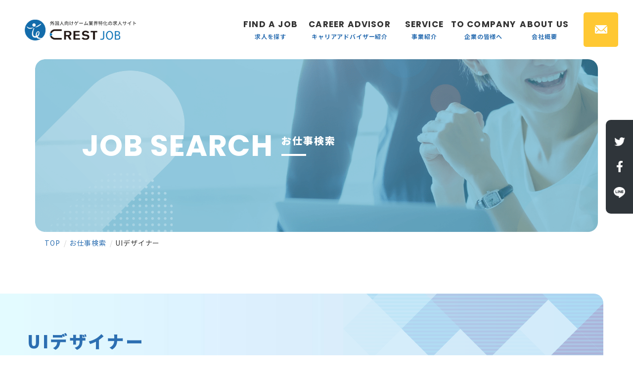

--- FILE ---
content_type: text/html; charset=UTF-8
request_url: https://www.crest-job.com/job/detail/306-2/
body_size: 6251
content:
<!DOCTYPE html>
<html lang="ja">
<head>
	<meta charset="utf-8">
	<!-- Google Tag Manager -->
	<script>(function(w,d,s,l,i){w[l]=w[l]||[];w[l].push({'gtm.start':
	new Date().getTime(),event:'gtm.js'});var f=d.getElementsByTagName(s)[0],
	j=d.createElement(s),dl=l!='dataLayer'?'&l='+l:'';j.async=true;j.src=
	'https://www.googletagmanager.com/gtm.js?id='+i+dl;f.parentNode.insertBefore(j,f);
	})(window,document,'script','dataLayer','GTM-NR3MRX4');</script>
	<!-- End Google Tag Manager -->
	<meta http-equiv="x-ua-compatible" content="ie=edge">
	<meta name="viewport" content="width=device-width">
	<script src="https://cdn.jsdelivr.net/npm/viewport-extra@1.0.4/dist/viewport-extra.min.js"></script>
	<title>UIデザイナー｜お仕事検索｜株式会社CREST JOB|外国人向け人材派遣サービスとゲーム付随サービス</title>
	<meta name="description" content="UIデザイナー｜お仕事検索｜株式会社CREST JOBは、外国人向けの人材派遣サービスと、ゲーム開発・運営に付随したサービスを展開しております。">
	<meta name="keywords" content="お仕事検索,人材派遣,外国人向け求人,ゲーム求人,エンタメ求人,ゲーム運営,ゲーム配信,ゲーム翻訳,エンタメ翻訳">
	<meta name="format-detection" content="telephone=no">
	<link rel="icon" type="image/x-icon" href="https://www.crest-job.com/cms/wp-content/themes/crest-job/img/common/favicon.ico">
	<link rel="apple-touch-icon" href="https://www.crest-job.com/cms/wp-content/themes/crest-job/img/common/apple-touch-icon.png">
	<meta property="og:site_name" content="株式会社CREST JOB|外国人向け人材派遣サービスとゲーム付随サービス">
	<meta property="og:type" content="article">
	<meta property="og:url" content="https://www.crest-job.com/job/detail/306-2/">
	<meta property="og:image" content="https://www.crest-job.com/cms/wp-content/themes/crest-job/img/common/pic_ogp01.jpg">
	<meta property="og:title" content="UIデザイナー｜お仕事検索｜株式会社CREST JOB|外国人向け人材派遣サービスとゲーム付随サービス">
	<meta property="og:description" content="UIデザイナー｜お仕事検索｜株式会社CREST JOBは、外国人向けの人材派遣サービスと、ゲーム開発・運営に付随したサービスを展開しております。">
	<meta name="twitter:card" content="summary_large_image">
	<meta name="twitter:title" content="UIデザイナー｜お仕事検索｜株式会社CREST JOB|外国人向け人材派遣サービスとゲーム付随サービス">
	<meta name="twitter:description" content="UIデザイナー｜お仕事検索｜株式会社CREST JOBは、外国人向けの人材派遣サービスと、ゲーム開発・運営に付随したサービスを展開しております。">
	<meta name="twitter:image" content="https://www.crest-job.com/cms/wp-content/themes/crest-job/img/common/pic_ogp01.jpg">
	<link href="https://fonts.googleapis.com/css2?family=Noto+Sans+JP:wght@400;700;900&family=Poppins:wght@700&display=swap" rel="stylesheet">
		<link href="https://www.crest-job.com/cms/wp-content/themes/crest-job/css/style.css" rel="stylesheet">
	<link rel="canonical" href="https://www.crest-job.com/job/detail/306-2/">
		<meta name='robots' content='max-image-preview:large' />
<link rel='stylesheet' id='wp-block-library-css'  href='https://www.crest-job.com/cms/wp-includes/css/dist/block-library/style.min.css?ver=6.0.11' type='text/css' media='all' />
<style id='global-styles-inline-css' type='text/css'>
body{--wp--preset--color--black: #000000;--wp--preset--color--cyan-bluish-gray: #abb8c3;--wp--preset--color--white: #ffffff;--wp--preset--color--pale-pink: #f78da7;--wp--preset--color--vivid-red: #cf2e2e;--wp--preset--color--luminous-vivid-orange: #ff6900;--wp--preset--color--luminous-vivid-amber: #fcb900;--wp--preset--color--light-green-cyan: #7bdcb5;--wp--preset--color--vivid-green-cyan: #00d084;--wp--preset--color--pale-cyan-blue: #8ed1fc;--wp--preset--color--vivid-cyan-blue: #0693e3;--wp--preset--color--vivid-purple: #9b51e0;--wp--preset--gradient--vivid-cyan-blue-to-vivid-purple: linear-gradient(135deg,rgba(6,147,227,1) 0%,rgb(155,81,224) 100%);--wp--preset--gradient--light-green-cyan-to-vivid-green-cyan: linear-gradient(135deg,rgb(122,220,180) 0%,rgb(0,208,130) 100%);--wp--preset--gradient--luminous-vivid-amber-to-luminous-vivid-orange: linear-gradient(135deg,rgba(252,185,0,1) 0%,rgba(255,105,0,1) 100%);--wp--preset--gradient--luminous-vivid-orange-to-vivid-red: linear-gradient(135deg,rgba(255,105,0,1) 0%,rgb(207,46,46) 100%);--wp--preset--gradient--very-light-gray-to-cyan-bluish-gray: linear-gradient(135deg,rgb(238,238,238) 0%,rgb(169,184,195) 100%);--wp--preset--gradient--cool-to-warm-spectrum: linear-gradient(135deg,rgb(74,234,220) 0%,rgb(151,120,209) 20%,rgb(207,42,186) 40%,rgb(238,44,130) 60%,rgb(251,105,98) 80%,rgb(254,248,76) 100%);--wp--preset--gradient--blush-light-purple: linear-gradient(135deg,rgb(255,206,236) 0%,rgb(152,150,240) 100%);--wp--preset--gradient--blush-bordeaux: linear-gradient(135deg,rgb(254,205,165) 0%,rgb(254,45,45) 50%,rgb(107,0,62) 100%);--wp--preset--gradient--luminous-dusk: linear-gradient(135deg,rgb(255,203,112) 0%,rgb(199,81,192) 50%,rgb(65,88,208) 100%);--wp--preset--gradient--pale-ocean: linear-gradient(135deg,rgb(255,245,203) 0%,rgb(182,227,212) 50%,rgb(51,167,181) 100%);--wp--preset--gradient--electric-grass: linear-gradient(135deg,rgb(202,248,128) 0%,rgb(113,206,126) 100%);--wp--preset--gradient--midnight: linear-gradient(135deg,rgb(2,3,129) 0%,rgb(40,116,252) 100%);--wp--preset--duotone--dark-grayscale: url('#wp-duotone-dark-grayscale');--wp--preset--duotone--grayscale: url('#wp-duotone-grayscale');--wp--preset--duotone--purple-yellow: url('#wp-duotone-purple-yellow');--wp--preset--duotone--blue-red: url('#wp-duotone-blue-red');--wp--preset--duotone--midnight: url('#wp-duotone-midnight');--wp--preset--duotone--magenta-yellow: url('#wp-duotone-magenta-yellow');--wp--preset--duotone--purple-green: url('#wp-duotone-purple-green');--wp--preset--duotone--blue-orange: url('#wp-duotone-blue-orange');--wp--preset--font-size--small: 13px;--wp--preset--font-size--medium: 20px;--wp--preset--font-size--large: 36px;--wp--preset--font-size--x-large: 42px;}.has-black-color{color: var(--wp--preset--color--black) !important;}.has-cyan-bluish-gray-color{color: var(--wp--preset--color--cyan-bluish-gray) !important;}.has-white-color{color: var(--wp--preset--color--white) !important;}.has-pale-pink-color{color: var(--wp--preset--color--pale-pink) !important;}.has-vivid-red-color{color: var(--wp--preset--color--vivid-red) !important;}.has-luminous-vivid-orange-color{color: var(--wp--preset--color--luminous-vivid-orange) !important;}.has-luminous-vivid-amber-color{color: var(--wp--preset--color--luminous-vivid-amber) !important;}.has-light-green-cyan-color{color: var(--wp--preset--color--light-green-cyan) !important;}.has-vivid-green-cyan-color{color: var(--wp--preset--color--vivid-green-cyan) !important;}.has-pale-cyan-blue-color{color: var(--wp--preset--color--pale-cyan-blue) !important;}.has-vivid-cyan-blue-color{color: var(--wp--preset--color--vivid-cyan-blue) !important;}.has-vivid-purple-color{color: var(--wp--preset--color--vivid-purple) !important;}.has-black-background-color{background-color: var(--wp--preset--color--black) !important;}.has-cyan-bluish-gray-background-color{background-color: var(--wp--preset--color--cyan-bluish-gray) !important;}.has-white-background-color{background-color: var(--wp--preset--color--white) !important;}.has-pale-pink-background-color{background-color: var(--wp--preset--color--pale-pink) !important;}.has-vivid-red-background-color{background-color: var(--wp--preset--color--vivid-red) !important;}.has-luminous-vivid-orange-background-color{background-color: var(--wp--preset--color--luminous-vivid-orange) !important;}.has-luminous-vivid-amber-background-color{background-color: var(--wp--preset--color--luminous-vivid-amber) !important;}.has-light-green-cyan-background-color{background-color: var(--wp--preset--color--light-green-cyan) !important;}.has-vivid-green-cyan-background-color{background-color: var(--wp--preset--color--vivid-green-cyan) !important;}.has-pale-cyan-blue-background-color{background-color: var(--wp--preset--color--pale-cyan-blue) !important;}.has-vivid-cyan-blue-background-color{background-color: var(--wp--preset--color--vivid-cyan-blue) !important;}.has-vivid-purple-background-color{background-color: var(--wp--preset--color--vivid-purple) !important;}.has-black-border-color{border-color: var(--wp--preset--color--black) !important;}.has-cyan-bluish-gray-border-color{border-color: var(--wp--preset--color--cyan-bluish-gray) !important;}.has-white-border-color{border-color: var(--wp--preset--color--white) !important;}.has-pale-pink-border-color{border-color: var(--wp--preset--color--pale-pink) !important;}.has-vivid-red-border-color{border-color: var(--wp--preset--color--vivid-red) !important;}.has-luminous-vivid-orange-border-color{border-color: var(--wp--preset--color--luminous-vivid-orange) !important;}.has-luminous-vivid-amber-border-color{border-color: var(--wp--preset--color--luminous-vivid-amber) !important;}.has-light-green-cyan-border-color{border-color: var(--wp--preset--color--light-green-cyan) !important;}.has-vivid-green-cyan-border-color{border-color: var(--wp--preset--color--vivid-green-cyan) !important;}.has-pale-cyan-blue-border-color{border-color: var(--wp--preset--color--pale-cyan-blue) !important;}.has-vivid-cyan-blue-border-color{border-color: var(--wp--preset--color--vivid-cyan-blue) !important;}.has-vivid-purple-border-color{border-color: var(--wp--preset--color--vivid-purple) !important;}.has-vivid-cyan-blue-to-vivid-purple-gradient-background{background: var(--wp--preset--gradient--vivid-cyan-blue-to-vivid-purple) !important;}.has-light-green-cyan-to-vivid-green-cyan-gradient-background{background: var(--wp--preset--gradient--light-green-cyan-to-vivid-green-cyan) !important;}.has-luminous-vivid-amber-to-luminous-vivid-orange-gradient-background{background: var(--wp--preset--gradient--luminous-vivid-amber-to-luminous-vivid-orange) !important;}.has-luminous-vivid-orange-to-vivid-red-gradient-background{background: var(--wp--preset--gradient--luminous-vivid-orange-to-vivid-red) !important;}.has-very-light-gray-to-cyan-bluish-gray-gradient-background{background: var(--wp--preset--gradient--very-light-gray-to-cyan-bluish-gray) !important;}.has-cool-to-warm-spectrum-gradient-background{background: var(--wp--preset--gradient--cool-to-warm-spectrum) !important;}.has-blush-light-purple-gradient-background{background: var(--wp--preset--gradient--blush-light-purple) !important;}.has-blush-bordeaux-gradient-background{background: var(--wp--preset--gradient--blush-bordeaux) !important;}.has-luminous-dusk-gradient-background{background: var(--wp--preset--gradient--luminous-dusk) !important;}.has-pale-ocean-gradient-background{background: var(--wp--preset--gradient--pale-ocean) !important;}.has-electric-grass-gradient-background{background: var(--wp--preset--gradient--electric-grass) !important;}.has-midnight-gradient-background{background: var(--wp--preset--gradient--midnight) !important;}.has-small-font-size{font-size: var(--wp--preset--font-size--small) !important;}.has-medium-font-size{font-size: var(--wp--preset--font-size--medium) !important;}.has-large-font-size{font-size: var(--wp--preset--font-size--large) !important;}.has-x-large-font-size{font-size: var(--wp--preset--font-size--x-large) !important;}
</style>
<script type='text/javascript' src='https://www.crest-job.com/cms/wp-includes/js/jquery/jquery.min.js?ver=3.6.0' id='jquery-core-js'></script>
<script type='text/javascript' src='https://www.crest-job.com/cms/wp-includes/js/jquery/jquery-migrate.min.js?ver=3.3.2' id='jquery-migrate-js'></script>
</head>
<body id="job">
<!-- Google Tag Manager (noscript) -->
<noscript><iframe src="https://www.googletagmanager.com/ns.html?id=GTM-NR3MRX4"
height="0" width="0" style="display:none;visibility:hidden"></iframe></noscript>
<!-- End Google Tag Manager (noscript) -->
<div class="js-media-query u-media-query"></div>
<div class="js-nav-overlay nav-overlay"></div>
<div class="l-wrapper">
	<header class="js-header l-header" role="banner" itemscope itemtype="http://schema.org/WPHeader">
		<div class="hd-info">
			<div class="hd-info__inner">
				<p class="hd-info__logo"><a href="https://www.crest-job.com/" class="hd-info__logo-link u-alpha"><img src="https://www.crest-job.com/cms/wp-content/themes/crest-job/img/common/logo01_sp.png" alt="外国人向けゲーム業界特化の求人サイト CREST JOB"></a></p>
				<div class="nav-btn u-view-sp js-nav-btn">
					<span class="nav-btn__line"></span>
					<span class="nav-btn__line"></span>
					<span class="nav-btn__line"></span>
				</div>
				<p class="hd-info__btn-contact u-view-sp"><a href="https://www.crest-job.com/contact/" class="hd-info__btn-contact__link"></a></p>
			</div>
		</div>
		<nav class="js-nav-content l-nav" role="navigation" itemscope itemtype="http://www.schema.org/SiteNavigationElement">
			<ul class="nav-list">
				<li class="nav-list__item" itemprop="name"><a class="nav-list__link" itemprop="URL" href="https://www.crest-job.com/job/"><span class="nav-list__link-en u-poppins">find a job</span><span class="nav-list__link-ja">求人を探す</span></a></li>
				<li class="nav-list__item" itemprop="name"><a class="nav-list__link" itemprop="URL" href="https://www.crest-job.com/staff/"><span class="nav-list__link-en u-poppins">career advisor</span><span class="nav-list__link-ja">キャリアアドバイザー紹介</span></a></li>
				<li class="nav-list__item is-toggle u-view-sp" itemprop="name"><p class="nav-list__link js-toggle-trigger"><span class="nav-list__link-en u-poppins">service</span><span class="nav-list__link-ja">事業紹介</span><span class="nav-list__ico"></span></p>
					<div class="js-toggle-content">
						<ul class="nav-list-child">
							<li class="nav-list-child__item" itemprop="name"><a href="https://www.crest-job.com/temporary/" class="nav-list-child__link" itemprop="URL">人材事業</a></li>
							<li class="nav-list-child__item" itemprop="name"><a href="https://www.crest-job.com/translation/" class="nav-list-child__link" itemprop="URL">エンタメ事業</a></li>
						</ul>
					</div>
				</li>
				<li class="nav-list__item is-toggle u-view-pc" itemprop="name"><p class="nav-list__link js-toggle-trigger" itemprop="URL"><span class="nav-list__link-en u-poppins">service</span><span class="nav-list__link-ja">事業紹介</span></p>
					<div class="js-toggle-content">
						<ul class="nav-list-child">
							<li class="nav-list-child__item" itemprop="name"><a href="https://www.crest-job.com/temporary/" class="nav-list-child__link u-alpha" itemprop="URL">人材事業</a></li>
							<li class="nav-list-child__item" itemprop="name"><a href="https://www.crest-job.com/translation/" class="nav-list-child__link u-alpha" itemprop="URL">エンタメ事業</a></li>
						</ul>
					</div>
				</li>
				<li class="nav-list__item" itemprop="name"><a class="nav-list__link" itemprop="URL" href="https://www.crest-job.com/client/"><span class="nav-list__link-en u-poppins">to company</span><span class="nav-list__link-ja">企業の皆様へ</span></a></li>
				<li class="nav-list__item" itemprop="name"><a class="nav-list__link" itemprop="URL" href="https://www.crest-job.com/company/"><span class="nav-list__link-en u-poppins">about us</span><span class="nav-list__link-ja">会社概要</span></a></li>
				<li class="nav-list__item u-view-sp" itemprop="name">
					<ul class="nav-list-sns">
						<li class="nav-list-sns__item is-twitter"><a href="https://twitter.com/CrestJob" class="nav-list-sns__link" target="_blank" rel="noopener noreferrer"><img src="https://www.crest-job.com/cms/wp-content/themes/crest-job/img/common/ico_twitter01.png" alt="Twitter"></a></li>
						<li class="nav-list-sns__item is-fb"><a href="https://www.facebook.com/CRESTJOB2019/" class="nav-list-sns__link" target="_blank" rel="noopener noreferrer"><img src="https://www.crest-job.com/cms/wp-content/themes/crest-job/img/common/ico_fb01.png" alt="Facebook"></a></li>
						<li class="nav-list-sns__item is-line"><a href="https://line.me/R/ti/p/%40505zkllq" class="nav-list-sns__link" target="_blank" rel="noopener noreferrer"><img src="https://www.crest-job.com/cms/wp-content/themes/crest-job/img/common/ico_line01.png" alt="LINE"></a></li>
					</ul>
				</li>
			</ul>
			<p class="hd-info__btn-contact u-view-pc"><a href="https://www.crest-job.com/contact/" class="hd-info__btn-contact__link"></a></p>
		</nav>
	</header>
	<!-- /.l-header -->
			<div class="l-sub-img">
			<header class="l-sub-img-heading">
				<p class="l-sub-img-heading__en u-poppins">job search</p>
				<p class="l-sub-img-heading__ja">お仕事検索</p>
			</header>
		</div>
		<!-- /.l-sub-img -->
		<div class="l-breadcrumb u-view-pc">
	<ol class="breadcrumb-list u-inner">
		<li class="breadcrumb-list__item"><a href="https://www.crest-job.com" class="breadcrumb-list__link">TOP</a></li>
					<li class="breadcrumb-list__item"><a href="https://www.crest-job.com/job/" class="breadcrumb-list__link">お仕事検索</a></li>
						<li class="breadcrumb-list__item">UIデザイナー</li>
			</ol>
</div>
<!-- /#breadcrumb -->
<script type="application/ld+json">
{
	"@context": "http://schema.org",
	"@type": "BreadcrumbList",
	"itemListElement": [
		{
			"@type": "ListItem",
			"position": 1,
			"item": {
				"@id": "https://www.crest-job.com",
				"name": "HOME"
			}
		},
				{
			"@type": "ListItem",
			"position": 2,
			"item": {
				"@id": "https://www.crest-job.com/job/",
				"name": "お仕事検索"
			}
		},
				{
			"@type": "ListItem",
			"position": 3,
			"item": {
				"@id": "https://www.crest-job.com/job/detail/306-2/",
				"name": "UIデザイナー"
			}
		}
			]
}
</script>
		<div class="l-container col1">
<div class="l-contents">
	<main role="main">
		<div id="single" class="job-single">
			<article class="c-single02">
				<section class="c-single02-intro">
					<div class="c-single02-intro__inner u-inner">
						<header class="c-single02-header">
							<h1 class="c-single02__head">UIデザイナー</h1>
						</header>
						<figure class="c-parts01"><img src="https://www.crest-job.com/cms/wp-content/themes/crest-job/img/common/img_border01_sp.png" alt=""></figure>
						<div class="c-single02-intro-content">
														<figure class="c-single02-intro-content__img"><img src="https://www.crest-job.com/cms/wp-content/uploads/2020/12/306.jpg" alt=""></figure>
							<dl class="c-single02-intro-content-overview">
								<dt class="c-single02-intro-content-overview__head">新規タイトル担当することも可能</dt>
								<dd class="c-single02-intro-content-overview__txt">スマートフォンアプリの企画・開発・運営を事業内容とする日本の企業。<br />
コンテンツを通じて、感動を提供し、クライアントの人生をより豊かにできる会社を目指しております。</dd>
							</dl>
						</div>
					</div>
				</section>
				<div class="c-single02-detail u-inner">
					<div class="c-table01">
						<dl class="c-table01-item">
							<dt class="c-table01-item__head">求人No.</dt>
							<dd class="c-table01-item__txt">306</dd>
						</dl>
						<dl class="c-table01-item">
							<dt class="c-table01-item__head">職種</dt>
							<dd class="c-table01-item__txt">デザイナー</dd>
						</dl>
						<dl class="c-table01-item">
							<dt class="c-table01-item__head">業務内容</dt>
							<dd class="c-table01-item__txt">新機能のUIデザインの制作<br />
<br />
【ツール】<br />
Photoshop、Illustrator<br />
<br />
※業務内容については、<br />
ご希望に応じてアイコン・バナー・ロゴなどのグラフィックデザインにも関わることが可能となります。</dd>
						</dl>
						<dl class="c-table01-item">
							<dt class="c-table01-item__head">勤務地</dt>
							<dd class="c-table01-item__txt">東京都渋谷区</dd>
						</dl>
						<dl class="c-table01-item">
							<dt class="c-table01-item__head">勤務時間</dt>
							<dd class="c-table01-item__txt">10:00～19:00（所定労働時間8時間）</dd>
						</dl>
													<dl class="c-table01-item">
								<dt class="c-table01-item__head">給与</dt>
								<dd class="c-table01-item__txt">25万～</dd>
							</dl>
												<dl class="c-table01-item">
							<dt class="c-table01-item__head">応募条件</dt>
							<dd class="c-table01-item__txt">
																	<ul>
																					<li>ゲーム業界及びWeb（アプリ）業界でのUIデザイン経験</li>
																			</ul>
															</dd>
						</dl>
						<dl class="c-table01-item">
							<dt class="c-table01-item__head">歓迎条件</dt>
							<dd class="c-table01-item__txt">
																	<ul>
																					<li>ゼロベースからのUI/UX設計の経験のある方</li>
																			</ul>
															</dd>
						</dl>
						<dl class="c-table01-item">
							<dt class="c-table01-item__head">休日</dt>
							<dd class="c-table01-item__txt">
																	<ul>
																					<li>祝日 </li>
																					<li>完全週休2日制(土日) </li>
																					<li>年次有給休暇 </li>
																					<li>出産・育児休暇 ・慶弔休暇</li>
																			</ul>
															</dd>
						</dl>
						<dl class="c-table01-item">
							<dt class="c-table01-item__head">福利厚生</dt>
							<dd class="c-table01-item__txt">
																	<ul>
																					<li>通勤手当</li>
																					<li>社会保険完備 </li>
																			</ul>
															</dd>
						</dl>
						<dl class="c-table01-item">
							<dt class="c-table01-item__head">採用担当者より</dt>
							<dd class="c-table01-item__txt">UIデザイナーとしてもっと経験を積みたいと思っていらっしゃいますか。<br />
その想いに当てはまったのがここです。</dd>
						</dl>
					</div>
				</div>
			</article>
			<p class="c-btn02 is-small"><a href="https://www.crest-job.com/contact/" class="c-btn02__link">この求人に応募</a></p>
		</div>
		<!-- /#single -->
	</main>
</div>
<!-- /.l-contents -->
</div>
<!-- /.l-container -->
<footer class="js-footer l-footer" role="contentinfo" itemscope itemtype="http://schema.org/WPFooter">
			<div class="ft-cv">
			<div class="ft-cv__inner u-inner">
				<p class="ft-cv__txt">求人への応募や<br class="u-view-sp">サービス内容について、<br>お気軽にご相談ください。</p>
				<div class="ft-cv-list">
					<p class="ft-cv-list__item"><a class="ft-cv-list__link" href="https://www.crest-job.com/contact3/"><span class="ft-cv-list__txt">求人掲載についてはこちら</span></a></p>
					<p class="ft-cv-list__item is-orange"><a class="ft-cv-list__link" href="https://www.crest-job.com/contact/"><span class="ft-cv-list__txt">相談予約はこちら</span></a></p>
					<p class="ft-cv-list__item is-tel"><a href="tel:03-5924-6778"><img src="https://www.crest-job.com/cms/wp-content/themes/crest-job/img/common/btn_cv_tel01_sp.png" alt="03-5924-6778"></a></p>
				</div>
			</div>
		</div>
		<div class="ft-area">
		<div class="ft-pagetop js-pagetop"><a class="ft-pagetop__link u-alpha" href="#top"><img src="https://www.crest-job.com/cms/wp-content/themes/crest-job/img/common/btn_pagetop01.png" alt="ページトップへ"></a></div>
		<div class="ft-area__inner u-inner">
		<p class="ft-area__logo u-view-sp"><a class="ft-area__logo-link u-alpha" href="https://www.crest-job.com/"><img src="https://www.crest-job.com/cms/wp-content/themes/crest-job/img/common/logo02_sp.png" alt="外国人向けゲーム業界特化の求人サイト CREST JOB"></a></p>
			<div class="ft-nav u-view-sp">
				<ul class="ft-nav-list">
					<li class="ft-nav-list__item is-toggle u-view-sp"><p class="ft-nav-list__link">事業紹介</p><span class="ft-nav-list__ico js-toggle-trigger"></span>
						<div class="js-toggle-content">
							<ul class="ft-nav-list-child">
								<li class="ft-nav-list-child__item"><a href="https://www.crest-job.com/temporary/" class="ft-nav-list-child__link">人材事業</a></li>
								<li class="ft-nav-list-child__item"><a href="https://www.crest-job.com/translation/" class="ft-nav-list-child__link">エンタメ事業</a></li>
							</ul>
						</div>
					</li>
					<li class="ft-nav-list__item"><a class="ft-nav-list__link" href="https://www.crest-job.com/job/">求人を探す</a></li>
					<li class="ft-nav-list__item"><a class="ft-nav-list__link" href="https://www.crest-job.com/staff/">キャリアアドバイザー紹介</a></li>
					<li class="ft-nav-list__item"><a class="ft-nav-list__link" href="https://www.crest-job.com/client/">企業の皆様へ</a></li>
					<li class="ft-nav-list__item"><a class="ft-nav-list__link" href="https://www.crest-job.com/company/">会社概要</a></li>
				</ul>
			</div>
			<div class="ft-nav u-view-pc">
				<ul class="ft-nav-group">
					<li class="ft-nav-group__item">
						<ul class="ft-nav-list">
							<li class="ft-nav-list__item is-parent">
								<p class="ft-nav-list__txt">事業紹介</p>
								<ul class="ft-nav-child">
									<li class="ft-nav-child__item"><a class="ft-nav-child__link u-alpha" href="https://www.crest-job.com/temporary/">人材事業</a></li>
									<li class="ft-nav-child__item"><a class="ft-nav-child__link u-alpha" href="https://www.crest-job.com/translation/">エンタメ事業</a></li>
								</ul>
							</li>
						</ul>
					</li>
					<li class="ft-nav-group__item">
						<ul class="ft-nav-list">
							<li class="ft-nav-list__item"><a class="ft-nav-list__link u-alpha" href="https://www.crest-job.com/job/">求人を探す</a></li>
							<li class="ft-nav-list__item"><a class="ft-nav-list__link u-alpha" href="https://www.crest-job.com/staff/">キャリアアドバイザー紹介</a></li>
						</ul>
					</li>
					<li class="ft-nav-group__item">
						<ul class="ft-nav-list">
							<li class="ft-nav-list__item"><a class="ft-nav-list__link u-alpha" href="https://www.crest-job.com/client/">企業の皆様へ</a></li>
							<li class="ft-nav-list__item"><a class="ft-nav-list__link u-alpha" href="https://www.crest-job.com/company/">会社概要</a></li>
						</ul>
					</li>
				</ul>
			</div>
			<div class="ft-meta">
				<p class="ft-meta__logo u-view-pc"><a class="ft-meta__logo-link u-alpha" href="https://www.crest-job.com/"><img src="https://www.crest-job.com/cms/wp-content/themes/crest-job/img/common/logo02_pc.png" alt="外国人向けゲーム業界特化の求人サイト CREST JOB"></a></p>
				<ul class="ft-meta-sns u-view-sp">
					<li class="ft-meta-sns__item is-twitter"><a href="https://twitter.com/CrestJob" class="ft-meta-sns__link" target="_blank" rel="noopener noreferrer"><img src="https://www.crest-job.com/cms/wp-content/themes/crest-job/img/common/ico_twitter02.png" alt="Twitter"></a></li>
					<li class="ft-meta-sns__item is-fb"><a href="https://www.facebook.com/CRESTJOB2019/" class="ft-meta-sns__link" target="_blank" rel="noopener noreferrer"><img src="https://www.crest-job.com/cms/wp-content/themes/crest-job/img/common/ico_fb02.png" alt="Facebook"></a></li>
					<li class="ft-meta-sns__item is-line"><a href="https://line.me/R/ti/p/%40505zkllq" class="ft-meta-sns__link" target="_blank" rel="noopener noreferrer"><img src="https://www.crest-job.com/cms/wp-content/themes/crest-job/img/common/ico_line02.png" alt="LINE"></a></li>
				</ul>
								<p class="ft-cr"><small class="ft-cr__txt">&copy; CREST JOB 2020-2026</small></p>
			</div>
		</div>
	</div>
</footer>
</div>
<!-- /.l-wrapper -->
<div class="ft-fix">
	<ul class="ft-fix__list">
		<li class="ft-fix__item"><a class="ft-fix__link u-alpha is-twitter" href="https://twitter.com/CrestJob" target="_blank" rel="noopener noreferrer"><img src="https://www.crest-job.com/cms/wp-content/themes/crest-job/img/common/ico_twitter02.png" alt="Twitter"></a></li>
		<li class="ft-fix__item"><a class="ft-fix__link u-alpha is-fb" href="https://www.facebook.com/CRESTJOB2019/" target="_blank" rel="noopener noreferrer"><img src="https://www.crest-job.com/cms/wp-content/themes/crest-job/img/common/ico_fb02.png" alt="Facebook"></a></li>
		<li class="ft-fix__item"><a class="ft-fix__link u-alpha is-line" href="https://line.me/R/ti/p/%40505zkllq" target="_blank" rel="noopener noreferrer"><img src="https://www.crest-job.com/cms/wp-content/themes/crest-job/img/common/ico_line02.png" alt="LINE"></a></li>
	</ul>
</div>
<script src="https://www.crest-job.com/cms/wp-content/themes/crest-job/js/script.js"></script>
</body>
</html>


--- FILE ---
content_type: text/css
request_url: https://www.crest-job.com/cms/wp-content/themes/crest-job/css/style.css
body_size: 19783
content:
html,body,div,span,object,iframe,h1,h2,h3,h4,h5,h6,p,blockquote,pre,abbr,address,cite,code,del,dfn,em,img,ins,kbd,q,samp,small,strong,sub,sup,var,b,i,dl,dt,dd,ol,ul,li,fieldset,form,label,legend,table,caption,tbody,tfoot,thead,tr,th,td,article,aside,canvas,details,figcaption,figure,footer,header,hgroup,menu,nav,section,summary,time,mark,audio,video,input,select,textarea{margin:0;padding:0;border:0;outline:0;font-size:100%;font-style:normal;font-weight:400;vertical-align:bottom;background:transparent}article,aside,details,figcaption,figure,footer,header,menu,nav,section{display:block}html{font-size:62.5%}body{font-family:sans-serif;line-height:1}ul,ol{list-style:none}blockquote,q{quotes:none}blockquote:before,blockquote:after,q:before,q:after{content:'';content:none}a{margin:0;padding:0;vertical-align:bottom;background:transparent;outline:none}img{vertical-align:bottom}ins{background-color:#ff9;color:#000;text-decoration:none}mark{background-color:#ff9;color:#000;font-style:italic;font-weight:bold}del{text-decoration:line-through}abbr[title],dfn[title]{border-bottom:1px dotted;cursor:help}table{border-collapse:collapse;border-spacing:0;width:100%!important
;}th,td{text-align:left;vertical-align:top}input,select,textarea{font-family:inherit}input[type="submit"]{cursor:pointer}hr{display:block;height:1px;border:0;border-top:1px solid #ccc;margin:1em 0;padding:0}html{overflow:auto}body{min-width:320px;padding-top:70px;font-family:'Noto Sans JP', 'ヒラギノ角ゴ ProN W3', Meiryo, sans-serif;color:#333;font-size:1.4rem;line-height:1.8;letter-spacing:0.05em;overflow:hidden;-webkit-text-size-adjust:100%}@media all and (min-width: 600px){body{min-width:1200px;padding-top:120px;font-size:1.7rem}}body.sg{height:auto}a{color:inherit;text-decoration:underline}@media all and (min-width: 600px){a:hover{text-decoration:none}}span{font-weight:inherit}strong{font-weight:700}img{width:100%;height:auto}.l-wrapper{position:relative}.l-container{padding:50px 0}@media all and (min-width: 600px){.l-container{padding:80px 0 130px}}@media all and (min-width: 600px){#home .l-contents{position:relative}#home .l-contents:before{position:absolute;content:'';top:342px;bottom:0;left:50%;-webkit-transform:translateX(-50%);-ms-transform:translateX(-50%);transform:translateX(-50%);width:1920px;background:url(../img/home/bg01.png) no-repeat;z-index:-1}}.u-media-query{display:none;font-family:'sp'}@media all and (min-width: 600px){.u-media-query{font-family:'pc'}}@media all and (max-width: 599px){.u-view-pc{display:none !important}}@media all and (min-width: 600px){.u-view-sp{display:none !important}}.u-alpha{display:block;text-decoration:none}@media all and (min-width: 600px){.u-alpha{-webkit-transition:all .3s ease;transition:all .3s ease}.u-alpha:hover{opacity:0.7}}.u-cf:after{content:'';display:block;clear:both}.u-inner{box-sizing:border-box}@media all and (max-width: 599px){.u-inner{padding-left:20px;padding-right:20px}}@media all and (min-width: 600px){.u-inner{width:100%;max-width:1100px;margin:auto}}.u-poppins{font-family:'Poppins', sans-serif}.c-archive01-list{-webkit-transform:translateY(-120px);-ms-transform:translateY(-120px);transform:translateY(-120px);margin-bottom:-100px}.c-archive01-list__item{margin-bottom:20px}.c-archive01-list__link{text-decoration:none;display:block;box-shadow:2px 1px 33px -17px rgba(44,111,178,0.75)}.c-archive01-list__img img{max-width:100%}.c-archive01-list-header{background:url(../img/common/archive/bg_archive02.png) no-repeat center/cover;padding:16px 30px 17px;position:relative}.c-archive01-list-header:before{content:"";display:block;background:url(../img/common/ico_arrow03.png) no-repeat center/cover;width:12px;height:8px;position:absolute;right:14px;bottom:15px}.c-archive01-list-header__sub{font-size:1.3rem;font-weight:bold;text-transform:uppercase;color:#fff;letter-spacing:0.04em}.c-archive01-list-header__txt{font-weight:bold;color:#fff;font-size:2.2rem;margin-top:-5px}@media all and (min-width: 600px){.c-archive01-list{display:-webkit-box;display:-ms-flexbox;display:flex;-ms-flex-wrap:wrap;flex-wrap:wrap;-webkit-transform:translate(31px, -169px);-ms-transform:translate(31px, -169px);transform:translate(31px, -169px);margin-bottom:-140px}.c-archive01-list__item{width:30.3%;margin-right:50px;margin-bottom:80px}.c-archive01-list__item:nth-child(3n-1){-webkit-transform:translateY(30px);-ms-transform:translateY(30px);transform:translateY(30px)}.c-archive01-list__item:nth-child(3n){margin-right:0;-webkit-transform:translateY(60px);-ms-transform:translateY(60px);transform:translateY(60px)}.c-archive01-list__link{position:relative;background-color:#fff}.c-archive01-list__link:hover .c-archive01-list__img,.c-archive01-list__link:hover .c-archive01-list-header{opacity:0.7}.c-archive01-list__link:hover .c-archive01-list__img img{-webkit-transform:scale(1.1, 1.1);-ms-transform:scale(1.1, 1.1);transform:scale(1.1, 1.1)}.c-archive01-list__img,.c-archive01-list__img img,.c-archive01-list-header{-webkit-transition:all .3s ease;transition:all .3s ease}.c-archive01-list__img{min-height:313px;display:-webkit-box;display:-ms-flexbox;display:flex;-webkit-box-align:center;-ms-flex-align:center;align-items:center;background-color:#eee;overflow:hidden}}.c-archive02{padding-top:30px}.c-archive02-show{font-size:1.5rem;font-weight:900;color:#2c6fb2;border-bottom:1px solid #2c6fb2;margin-left:-1px;padding-bottom:2px;margin-bottom:25px}.c-archive02-show-total{font-size:2rem;vertical-align:baseline}.c-archive02-show-current{font-size:1.3rem;font-weight:normal;vertical-align:baseline}.c-archive02__link{display:block;text-decoration:none;box-shadow:0px 2px 9px 0px rgba(44,111,178,0.5)}.c-archive02__img{width:auto;max-width:100%}.c-archive02-list-item{margin-bottom:20px}.c-archive02-list-item:last-of-type{margin-bottom:0}.c-archive02-list-item-content{background-color:#fff;padding:19px 22px 13px}.c-archive02-list-item__head{font-size:1.6rem;font-weight:900;color:#2c6fb2;line-height:1.5;letter-spacing:0.05em;position:relative;margin-bottom:12px}.c-archive02-list-item__head:after{content:"";display:block;width:30px;height:1px;background-image:url(../img/common/archive/bg_archive01.png);margin-top:13px}.c-archive02-list-item-table{line-height:1.6;display:table;width:100%;margin-bottom:3px}.c-archive02-list-item-table__head,.c-archive02-list-item-table__txt{display:table-cell;vertical-align:top;font-size:1.3rem}.c-archive02-list-item-table__head{width:1px;white-space:nowrap}.c-archive02-list-item-table__head:after{content:":";display:inline-block;-webkit-transform:translateY(-1px);-ms-transform:translateY(-1px);transform:translateY(-1px);padding-left:5px}.c-archive02-list-item-table__txt{padding-left:4px}.c-archive02-list-item__btn{font-weight:700;text-align:center;color:#fff;background-color:#2c6fb2;padding:7px 0 8px;position:relative}.c-archive02-list-item__btn:before{position:absolute;content:'';top:50%;right:20px;-webkit-transform:translateY(-50%);-ms-transform:translateY(-50%);transform:translateY(-50%);width:12px;height:8px;background:url(../img/common/ico_arrow03.png) no-repeat center/contain}@media all and (min-width: 600px){.c-archive02{padding-top:64px;position:relative}.c-archive02-show{font-size:2.2rem;padding-bottom:6px;margin-bottom:40px}.c-archive02-show-total{font-size:2.8rem}.c-archive02-show-current{font-size:1.5rem}.c-archive02-list{display:-webkit-box;display:-ms-flexbox;display:flex;-ms-flex-wrap:wrap;flex-wrap:wrap}.c-archive02-list-item{width:30.3%;margin-right:50px;margin-bottom:40px}.c-archive02-list-item:nth-child(3n){margin-right:0}.c-archive02-list-item:last-of-type{margin-bottom:40px}.c-archive02-list-item-content{padding:30px 30px 17px}.c-archive02-list-item__head{font-size:1.9rem;margin-bottom:20px}.c-archive02-list-item__head:after{margin-top:17px}.c-archive02-list-item-table__head,.c-archive02-list-item-table__txt{font-size:1.5rem}.c-archive02-list-item__btn{padding:9px 0 11px 4px;letter-spacing:0.09em;box-sizing:border-box;-webkit-transition:all .3s ease;transition:all .3s ease}.c-archive02-list-item__btn:before{width:15px;height:10px;right:16px}.c-archive02__link:hover .c-archive02__item-btn{background-color:#5094ce}}.c-btn01{max-width:270px;margin:0 auto;text-align:center}.c-btn01__link{position:relative;display:block;padding:14px 0;background:#fec833;border-radius:25px;font-weight:900;font-size:1.4rem;text-decoration:none;line-height:1.6;letter-spacing:0.1em}.c-btn01__link:before{position:absolute;content:'';top:50%;right:20px;-webkit-transform:translateY(-50%);-ms-transform:translateY(-50%);transform:translateY(-50%);width:12px;height:8px;background:url(../img/common/ico_arrow02.png) no-repeat;background-size:contain}@media all and (min-width: 600px){.c-btn01{max-width:290px;width:100%}.c-btn01__link{padding:17px 0 20px 7px;border-radius:35px;font-size:1.7rem;-webkit-transition:all .3s ease;transition:all .3s ease}.c-btn01__link:before{right:18px;width:17px;height:10px}.c-btn01__link:hover{background-color:#ffac41}}.c-btn01.is-blue .c-btn01__link{background:#2c6fb2;color:#fff;-webkit-transition:all .3s ease;transition:all .3s ease}.c-btn01.is-blue .c-btn01__link:before{background-image:url(../img/common/ico_arrow03.png)}.c-btn01.is-blue .c-btn01__link:hover{background-color:#5094ce}.c-btn01.is-small{margin-top:10px;max-width:218px}.c-btn01.is-small .c-btn01__link{padding:8px 0 10px;box-shadow:2px 1px 33px -17px rgba(44,111,178,0.75)}.c-btn01.is-small .c-btn01__link:before{right:15px}@media all and (min-width: 600px){.c-btn01.is-small{max-width:280px;margin-left:0;margin-top:25px}.c-btn01.is-small .c-btn01__link{padding:10px 0 13px 3px}.c-btn01.is-small .c-btn01__link:before{right:19px}}.c-btn02{max-width:335px;margin:30px auto 0;text-align:center}.c-btn02__link{position:relative;display:block;padding:14px 0;background:#2c6fb2;border-radius:25px;font-weight:900;font-size:1.4rem;text-decoration:none;line-height:1.6;letter-spacing:0.1em;color:#fff}.c-btn02__link:before{position:absolute;content:'';top:50%;left:20px;-webkit-transform:translateY(-50%);-ms-transform:translateY(-50%);transform:translateY(-50%);width:12px;height:8px;background:url(../img/common/ico_arrow04.png) no-repeat;background-size:contain}@media all and (max-width: 340px){.c-btn02{margin-right:10px;margin-left:10px}.c-btn02__link:before{left:12px}}@media all and (min-width: 600px){.c-btn02{max-width:390px;width:100%;margin-top:60px}.c-btn02__link{padding:17px 0 20px 7px;border-radius:35px;font-size:1.7rem;-webkit-transition:all .3s ease;transition:all .3s ease}.c-btn02__link:before{right:18px;width:17px;height:10px}.c-btn02__link:hover{background-color:#5094ce}}.c-btn02.is-small{max-width:270px}.c-btn02.is-small .c-btn02__link{box-shadow:0px 3px 6px 0px rgba(44,111,178,0.3);padding:13px 0 15px}.c-btn02.is-small .c-btn02__link img{width:14px;height:14px;vertical-align:middle;padding-right:11px;-webkit-transform:translateX(3px);-ms-transform:translateX(3px);transform:translateX(3px)}.c-btn02.is-small .c-btn02__link:before{display:none}@media all and (max-width: 340px){.c-btn02.is-small{margin-right:auto;margin-left:auto}}@media all and (min-width: 600px){.c-btn02.is-small{max-width:360px}.c-btn02.is-small .c-btn02__link{padding:17px 0 20px}.c-btn02.is-small .c-btn02__link img{width:20px;height:20px;-webkit-transform:translate(2px, -1px);-ms-transform:translate(2px, -1px);transform:translate(2px, -1px)}}.c-btn02.is-arrow .c-btn02__link:after{position:absolute;content:'';top:50%;right:20px;-webkit-transform:translateY(-50%);-ms-transform:translateY(-50%);transform:translateY(-50%);width:12px;height:8px;background:url(../img/common/ico_arrow03.png) no-repeat;background-size:contain}@media all and (max-width: 340px){.c-btn02.is-arrow{margin-right:auto;margin-left:auto}}@media all and (min-width: 600px){.c-btn02.is-arrow .c-btn02__link:after{width:15px;height:10px;right:21px}}.c-btn03{max-width:270px;margin:16px auto 0}.c-btn03__link{display:block;text-decoration:none;background-color:#d1ebf9;border-radius:25px;text-align:center;font-weight:900;padding:12px 0 13px;letter-spacing:0.1em;position:relative}.c-btn03__link:after{position:absolute;content:'';top:50%;right:20px;-webkit-transform:translateY(-50%);-ms-transform:translateY(-50%);transform:translateY(-50%);width:12px;height:8px;background:url(../img/common/ico_arrow02.png) no-repeat center/cover}@media all and (min-width: 600px){.c-btn03{max-width:360px;margin-top:34px}.c-btn03__link{padding:16px 0 18px;border-radius:32px;-webkit-transform:translateX(6px);-ms-transform:translateX(6px);transform:translateX(6px);-webkit-transition:all .3s ease;transition:all .3s ease}.c-btn03__link:after{width:15px;height:10px;right:21px;-webkit-transition:all .3s ease;transition:all .3s ease}.c-btn03__link:hover{background-color:#fff;color:#2c6fb2}.c-btn03__link:hover:after{background:url(../img/common/ico_arrow01.png) no-repeat center/cover}}.c-card01{position:relative;margin-right:10px;background-image:url(../img/common/bg_card01_sp.png);background-repeat:no-repeat;background-size:cover;padding-bottom:35px;position:relative;margin-bottom:40px;border-radius:0 10px 10px 0;box-shadow:0px 2px 9px 0px rgba(44,111,178,0.5)}.c-card01:last-child{margin-bottom:9px}.c-card01-header{position:relative}.c-card01__img{max-width:335px;-webkit-transform:translateY(-40px);-ms-transform:translateY(-40px);transform:translateY(-40px);margin-bottom:-10px}.c-card01-number{position:absolute;color:#8bccf1;opacity:0.18;font-weight:900;font-size:8rem;bottom:-14px;right:10px;letter-spacing:0.05em}.c-card01-number.is-left{left:24px;right:auto;bottom:-14px}.c-card01.is-reverse{background-image:none;text-align:right;margin-bottom:40px;margin-right:0;box-shadow:none;position:relative}.c-card01.is-reverse:before{content:'';display:block;width:113.5px;height:122px;background-image:url(../img/common/bg_parts05_sp.png);background-size:contain;background-repeat:no-repeat;position:absolute;top:-39px}.c-card01.is-reverse:last-of-type{margin-bottom:9px}.c-card01.is-reverse .c-card01__img{margin-left:auto;margin-bottom:30px;-webkit-transform:translateY(0);-ms-transform:translateY(0);transform:translateY(0)}@media screen and (max-width: 374px){.c-card01.is-reverse:before{left:-10px}}@media all and (min-width: 600px){.c-card01{background-image:url(../img/common/bg_card01_pc.png);margin-right:60px;margin-bottom:100px;padding-bottom:20px;border-radius:0 20px 20px 0}.c-card01__inner{display:-webkit-box;display:-ms-flexbox;display:flex;max-width:1100px;margin:auto;-webkit-box-align:start;-ms-flex-align:start;align-items:flex-start;-webkit-box-pack:justify;-ms-flex-pack:justify;justify-content:space-between}.c-card01.is-reverse{margin-bottom:60px}.c-card01.is-reverse:last-of-type{margin-bottom:10px}.c-card01.is-reverse:last-of-type:before{background-image:url(../img/common/bg_parts06.png);width:398px;height:301px;left:inherit;right:0}.c-card01.is-reverse:before{background-image:url(../img/common/bg_parts05_pc.png);width:383px;height:272px;top:-99px;left:-10px}.c-card01.is-reverse .c-card01__inner{-webkit-box-orient:horizontal;-webkit-box-direction:reverse;-ms-flex-flow:row-reverse;flex-flow:row-reverse}.c-card01.is-reverse .c-card01-header{text-align:left;padding:133px 0 0 0}.c-card01.is-reverse .c-card01__img{margin-right:0;margin-left:30px;margin-bottom:79px}.c-card01.is-mgleft{margin-left:60px;margin-right:0;background-image:url(../img/common/bg_card02.png);border-radius:20px 0 0 20px}.c-card01.is-mgleft .c-card01__img{-webkit-transform:translateY(-59px);-ms-transform:translateY(-59px);transform:translateY(-59px)}.c-card01__img{max-width:700px;-webkit-transform:translateY(-60px);-ms-transform:translateY(-60px);transform:translateY(-60px);margin-right:30px;margin-bottom:0}.c-card01-header{max-width:520px}.c-card01-header.is-blank{padding:73px 0 0 0}.c-card01-number{font-size:16rem;bottom:12px;right:-58px;-webkit-transform:translateX(-50%);-ms-transform:translateX(-50%);transform:translateX(-50%)}.c-card01-number.is-left{left:34%;bottom:11px;-webkit-transform:translateX(-50%);-ms-transform:translateX(-50%);transform:translateX(-50%)}}@media screen and (min-width: 1600px){.c-card01__inner{max-width:1300px;-webkit-transform:translateX(-62px);-ms-transform:translateX(-62px);transform:translateX(-62px)}.c-card01.is-reverse:last-of-type .c-card01-number{left:43.6%}.c-card01.is-reverse .c-card01__inner{-webkit-transform:translateX(88px);-ms-transform:translateX(88px);transform:translateX(88px)}.c-card01.is-mgleft .c-card01__inner{-webkit-transform:translateX(-122px);-ms-transform:translateX(-122px);transform:translateX(-122px)}.c-card01.is-mgleft .c-card01-number{right:257px}.c-card01-number{right:212px}.c-card01-number.is-left{left:44%}}.c-card02{-webkit-transform:translateY(-156px);-ms-transform:translateY(-156px);transform:translateY(-156px);margin-bottom:-156px}.c-card02-item{background-color:#fff;position:relative;padding:28px 0 23px;margin-bottom:30px;box-shadow:2px 1px 33px -17px rgba(44,111,178,0.75)}.c-card02-item__sub{font-size:2.5rem;font-weight:900;color:#0856a5;text-transform:uppercase;position:absolute;top:-22px;left:20px;letter-spacing:0.04em;text-shadow:0px 0px 12px #fff}.c-card02-item__img{display:block;margin:auto auto 13px}.c-card02-item__head{text-align:center;font-weight:900;color:#1a4168;font-size:1.6rem;letter-spacing:0.03em;line-height:1.6}@media all and (min-width: 600px){.c-card02{display:-webkit-box;display:-ms-flexbox;display:flex;-webkit-box-pack:justify;-ms-flex-pack:justify;justify-content:space-between;-webkit-transform:translateY(-250px);-ms-transform:translateY(-250px);transform:translateY(-250px);margin-bottom:-280px}.c-card02-item{width:30.3%;padding:45px 0 39px}.c-card02-item__img{margin-bottom:19px}.c-card02-item__head{font-size:1.9rem;letter-spacing:0.11em}}.l-contents .mw_wp_form .horizontal-item+.horizontal-item{margin-left:0}.c-form01__inner{border:1px solid #d2d2d2}.c-form01__inner.is-trigger{border-radius:6px 6px 0 0;border-bottom:0}.c-form01-table{table-layout:fixed;background-color:#fff}.c-form01-table th,.c-form01-table td{box-sizing:border-box}.c-form01-table th{position:relative;padding:13px 15px 12px;background:-webkit-gradient(linear, left top, right top, from(#64b2d9), to(#3671b9));background:linear-gradient(90deg, #64b2d9 0%, #3671b9 100%);font-weight:900;color:#fff}.c-form01-table td{padding:20px 15px}.c-form01 input,.c-form01 button,.c-form01 textarea,.c-form01 select{-webkit-appearance:none;-moz-appearance:none;appearance:none;border:0;border-radius:0;font-family:inherit}.c-form01 input[type='text'],.c-form01 input[type='tel'],.c-form01 input[type='email'],.c-form01 input[type='number'],.c-form01 input[type='date'],.c-form01 textarea,.c-form01 select{position:relative;box-sizing:border-box;background-color:#f1f1f1;width:100%;height:44px;padding:0 10px;font-size:1.6rem}.c-form01 select::-ms-expand{display:none}.c-form01 select{padding-right:24px;border:1px solid #979a9c;background:#fff url(../img/contact/bg_select01.png) no-repeat center right 8px;background-size:10px}.c-form01 textarea{width:100%;height:175px;padding:8px 20px}.c-form01 input[type='checkbox']{width:15px;height:15px;border:1px solid #e5e5e5}.c-form01__ico{position:absolute;top:50%;-webkit-transform:translateY(-50%);-ms-transform:translateY(-50%);transform:translateY(-50%);right:15px;width:35px;height:19px;line-height:19px;background-color:#fff;border-radius:2px;font-weight:900;font-size:1.2rem;color:#2c6fb2;text-align:center}.c-form01__input-area{display:-webkit-box;display:-ms-flexbox;display:flex;-ms-flex-wrap:wrap;flex-wrap:wrap;-webkit-box-align:center;-ms-flex-align:center;align-items:center}.c-form01__input-area.is-date{display:-webkit-box;display:-ms-flexbox;display:flex;-ms-flex-wrap:wrap;flex-wrap:wrap}.c-form01__input-area.is-date input{margin-bottom:13px}.c-form01__input-area.is-date select{width:40%}.c-form01__input-area.is-date select:first-of-type{margin-right:10px}.c-form01__input-area.is-date select:last-of-type{margin:0 10px 0 10px}.c-form01__input-area.is-other01{display:none;margin-top:10px}.c-form01__input-area-txt{display:block;width:100%;font-size:1.3rem;color:#7b7979}.c-form01-sub{display:block;width:100%;padding-top:5px}.c-form01-sub__item,.c-form01-sub__item-sub{position:relative;padding-left:1em;font-size:1.3rem;color:#7b7979}.c-form01-sub__item:before{content:'※';speak:none;display:inline-block;position:absolute;top:0;left:0}.c-form01 .mwform-checkbox-field{display:block}.c-form01 .mwform-checkbox-field label{position:relative}.c-form01 .mwform-checkbox-field label input[type='checkbox']{display:none}.c-form01 .mwform-checkbox-field label input[type='checkbox']+span{display:inline-block;position:relative;padding-left:25px}.c-form01 .mwform-checkbox-field label input[type='checkbox']+span:before{content:'';display:inline-block;position:absolute;top:50%;-webkit-transform:translateY(-50%);-ms-transform:translateY(-50%);transform:translateY(-50%);left:0;width:14px;height:14px;border:1px solid #d2d2d2;-webkit-transition:all .3s ease;transition:all .3s ease}.c-form01 .mwform-checkbox-field label input[type='checkbox']+span+input{display:block;margin-top:10px}.c-form01 .mwform-checkbox-field label input[type='checkbox']:checked+span{background:url(../img/contact/bg_check01.png) no-repeat top 9px left 4px;background-size:8px}.c-form01 .mwform-radio-field{display:block}.c-form01 .mwform-radio-field:not(:last-of-type){margin-bottom:3px}.c-form01 .mwform-radio-field input[type='radio']{display:none}.c-form01 .mwform-radio-field input[type='radio']+span{position:relative;display:inline-block;padding-left:27px}.c-form01 .mwform-radio-field input[type='radio']+span:before{content:'';display:inline-block;border-radius:50%;position:absolute;top:5px;left:0;width:16px;height:16px;border:1px solid #d2d2d2;background:radial-gradient(circle, #2c6fb2 0px, #fff 0px);-webkit-transition:all .3s ease;transition:all .3s ease}.c-form01 .mwform-radio-field input[type='radio']:checked+span:before{background:radial-gradient(circle, #2c6fb2 5px, #fff 6px)}.c-form01-concent__check .mwform-checkbox-field label input[type='checkbox']+span{font-weight:900}.c-form01-concent__txt{padding-top:5px}.c-form01-concent__link{color:#2c6fb2}.c-form01-btn{margin-top:30px;text-align:center}.c-form01-btn button{position:relative;width:270px;margin:0 auto;padding:14px 0;background:#ffc833;border-radius:25px;font-weight:900;font-size:1.4rem;line-height:1.6;letter-spacing:0.1em}.c-form01-btn button:before{position:absolute;content:'';top:50%;right:20px;-webkit-transform:translateY(-50%);-ms-transform:translateY(-50%);transform:translateY(-50%);width:12px;height:8px;background:url(../img/common/ico_arrow02.png) no-repeat;background-size:contain}.c-form01-btn button.is-back{margin:10px 0;background-color:#d2d2d2}@media all and (max-width: 599px){.c-form01-table th,.c-form01-table td{display:block;width:100%}}@media (max-width: 374px){.c-form01__input-area.is-date select{width:38%}.c-form01__input-area.is-date:first-of-type{margin-right:3px}.c-form01__input-area.is-date:last-of-type{margin:0 3px 0 3px}.c-form01__input-area.is-date .c-form01__txt{font-size:1.3rem}.c-form01-concent__check .mwform-checkbox-field label input[type='checkbox']+span{font-size:1.3rem}}@media all and (min-width: 600px){.c-form01-table{position:relative;background:transparent}.c-form01-table:after{content:'';display:inline-block;position:absolute;z-index:-1;top:0;left:0;width:25%;height:100%;background:-webkit-gradient(linear, left top, right top, from(#64b2d9), to(#3671b9));background:linear-gradient(90deg, #64b2d9 0%, #3671b9 100%)}.c-form01-table tr:not(:last-child) th,.c-form01-table tr:not(:last-child) td{border-bottom:1px solid #d2d2d2}.c-form01-table th,.c-form01-table td{font-size:1.5rem}.c-form01-table th{position:relative;z-index:2;width:25%!important;padding:35px 40px;vertical-align:middle;background:transparent}.c-form01-table td{width:75%!important;padding:35px 0;vertical-align:middle;background-color:#fff}.c-form01 input[type='text'],.c-form01 input[type='tel'],.c-form01 input[type='email'],.c-form01 input[type='number'],.c-form01 input[type='date']{width:750px;height:50px;padding:10px 20px}.c-form01 textarea{box-sizing:border-box;width:100%;max-width:720px;height:200px;padding:13px 18px;overflow:auto}.c-form01 select{width:750px;background-position:center right 18px;background-size:8px}.c-form01__ico{position:absolute;width:45px;height:24px;line-height:24px;right:25px;font-size:1.3rem}.c-form01__input-area{margin-left:40px}.c-form01__input-area.is-date input{width:260px;margin:0 25px 0 0}.c-form01__input-area.is-date select{width:120px}.c-form01__input-area.is-other01{margin:15px 0 0}.c-form01 .mwform-checkbox-field{display:block}.c-form01 .mwform-checkbox-field label input[type='checkbox']+span{padding-left:32px}.c-form01 .mwform-checkbox-field label input[type='checkbox']+span:before{cursor:pointer;width:19px;height:19px;margin-top:2px}.c-form01 .mwform-checkbox-field label input[type='checkbox']:checked+span{background-position:top 9px left 6px;background-size:10px}.c-form01 .mwform-radio-field{display:block;vertical-align:middle;width:100%}.c-form01 .mwform-radio-field:not(:last-of-type){margin-bottom:8px}.c-form01 .mwform-radio-field input[type='radio']+span{padding-left:28px}.c-form01 .mwform-radio-field input[type='radio']+span:before{top:4px;width:18px;height:18px}.c-form01-concent{padding:0 40px}.c-form01-concent__txt{font-size:1.6rem}.c-form01-concent-box{height:160px;margin-bottom:15px;padding:10px 10px 10px 30px}.c-form01-concent-box__inner{height:120px;padding:0 10px}.c-form01-concent-box__txt{width:90%;line-height:2;font-size:1.6rem}.c-form01-concent__check{width:100%}.c-form01-concent__check .mwform-checkbox-field label input[type='checkbox']+span:before{margin-top:0}.c-form01-btn{margin-top:50px}.c-form01-btn button{width:360px;margin:0 10px;padding:17px 0 20px 7px;border-radius:32px;font-size:1.7rem;cursor:pointer;-webkit-transition:all .3s ease;transition:all .3s ease}.c-form01-btn button:before{right:18px;width:17px;height:10px}.c-form01-btn button:hover{background-color:#ffac41}.c-form01-btn button.is-back:hover{background-color:#9f9f9f}}.c-form01-privacy{height:275px;margin-bottom:13px;padding:10px 13px;border:1px solid #979a9c;box-sizing:border-box;overflow-y:scroll}.c-form01-privacy::-webkit-scrollbar{width:10px}.c-form01-privacy::-webkit-scrollbar-track{background:#f1f1f1;border-radius:10px}.c-form01-privacy::-webkit-scrollbar-thumb{background:#2f353a;border-radius:10px}.c-form01-privacy__item{font-size:1.3rem;letter-spacing:0.05em}.c-form01-privacy__item+.c-form01-privacy__item{margin-top:26px}.c-form01-privacy__txt{margin-bottom:26px}.c-form01-privacy__txt:last-child{margin-bottom:0}.c-form01-privacy__sub{font-weight:bold}.c-form01-privacy-list__item{text-indent:-36px;padding-left:29px}.c-form01-privacy-list-child__item{padding-left:28px}@media all and (min-width: 600px){.c-form01-privacy{height:240px;margin-bottom:16px;padding:11px 18px}.c-form01-privacy__item{font-size:1.5rem}.c-form01-privacy-list__item{text-indent:-42px;padding-left:34px}.c-form01-privacy-list-child__item{padding-left:33px}}.c-form01 select.js-form-change.is-confirm,.c-form01 select.js-contact-change.is-confirm,.c-form01 select.js-recruit-change.is-confirm{width:auto;height:auto;padding:0;border:0;background:none;pointer-events:none !important}.c-head01{position:relative;text-align:center}.c-head01:before{position:absolute;content:'';bottom:0;left:50%;-webkit-transform:translateX(-50%);-ms-transform:translateX(-50%);transform:translateX(-50%);width:30px;height:3px;background:#2c6fb2}.c-head01__ja{background:-webkit-gradient(linear, left top, right top, from(#3482d1), to(#0857a5));background:linear-gradient(to right, #3482d1 0%, #0857a5 100%);-webkit-background-clip:text;-webkit-text-fill-color:transparent;font-weight:900;font-size:1.3rem;line-height:1.6;letter-spacing:0.08em}@media all and (-ms-high-contrast: none){.c-head01__ja{background:transparent;color:#2c6fb2}}.c-head01__en{margin-top:-5px;color:#1a4168;font-weight:bold;font-size:3.5rem;line-height:1.75;text-transform:uppercase}@media all and (min-width: 600px){.c-head01:before{bottom:-10px;width:50px;height:4px}.c-head01__ja{font-size:1.8rem}.c-head01__en{margin-top:0;font-size:4.6rem}}.c-head02{position:relative;color:#fff}.c-head02:before{position:absolute;content:'';bottom:-3px;left:0;width:30px;height:3px;background:#fff}.c-head02__ja{font-weight:900;font-size:1.5rem;line-height:1.6;letter-spacing:0.1em}.c-head02__en{margin-top:-11px;font-weight:bold;font-size:4.5rem;line-height:1.75;text-transform:uppercase}@media all and (min-width: 600px){.c-head02:before{bottom:42px;width:50px;height:4px}.c-head02__ja{font-size:1.9rem}.c-head02__en{margin-top:-3px;font-size:6rem}}.c-head03{position:relative;text-align:center;margin-bottom:14px}.c-head03:before{position:absolute;content:'';bottom:-13px;left:50%;-webkit-transform:translateX(-50%);-ms-transform:translateX(-50%);transform:translateX(-50%);width:30px;height:3px;background:#2c6fb2}.c-head03__ja{font-weight:900;font-size:2.5rem;line-height:1.6;letter-spacing:0.08em;margin-top:-1px;color:#1a4168}.c-head03__en{background:-webkit-gradient(linear, left top, right top, from(#3482d1), to(#0857a5));background:linear-gradient(to right, #3482d1 0%, #0857a5 100%);-webkit-background-clip:text;-webkit-text-fill-color:transparent;margin-top:-5px;margin-left:-2px;font-weight:bold;line-height:1.75;text-transform:uppercase}@media all and (-ms-high-contrast: none){.c-head03__en{background:transparent;color:#2c6fb2}}@media all and (min-width: 600px){.c-head03{margin-bottom:37px}.c-head03:before{bottom:-25px;width:50px;height:4px;left:50.4%}.c-head03__ja{font-size:3.8rem;padding-left:13px}.c-head03__en{margin-top:0;font-size:2rem;padding-left:11px;margin-bottom:3px}}.c-head04.is-row .c-head04__head{margin-bottom:2px}.c-head04__head{font-size:2.5rem;color:#2c6fb2;font-weight:900;line-height:1.5;letter-spacing:0.1em;margin-bottom:12px}.c-head04__head-sub{font-size:2rem;font-weight:900;color:#2c6fb2;line-height:1.5;letter-spacing:0.1em;margin-bottom:12px}.c-head04__txt{margin-top:12px}@media all and (min-width: 600px){.c-head04{text-align:center}.c-head04__head{font-size:3.8rem;line-height:1.6;margin-bottom:31px}.c-head04__head-sub{font-size:3.4rem;margin-top:4px;margin-bottom:34px}.c-head04__txt{margin-top:30px;line-height:1.9;letter-spacing:0.04em}}.c-head05{color:#fff;padding:0 20px;position:relative}.c-head05__en{font-weight:900;font-size:1.3rem;text-transform:uppercase;margin-left:-1px;letter-spacing:0.04em;margin-bottom:1px}.c-head05__ja{font-weight:900;font-size:2.2rem;line-height:1.5;letter-spacing:0.1em;margin-bottom:9px}.c-head05__txt{letter-spacing:0.04em;max-width:325px;margin-right:auto}.c-head05.is-blue .c-head05__ja,.c-head05.is-blue .c-head05__en{color:#2c6fb2}.c-head05.is-blue .c-head05__ja{margin-bottom:13px}.c-head05.is-blue .c-head05__txt{color:#333;text-align:left;margin-left:auto}@media all and (min-width: 600px){.c-head05__ja{font-size:3rem;margin-bottom:25px}.c-head05__en{font-size:1.6rem;margin-bottom:2px}.c-head05__txt{font-size:1.5rem;max-width:inherit}.c-head05.is-blue .c-head05__en{margin-bottom:2px}.c-head05.is-blue .c-head05__ja{margin-bottom:25px}}.c-list01-item{position:relative;padding-left:14px}.c-list01-item:before{content:"";display:block;width:4px;height:4px;background-color:#2c6fb2;position:absolute;left:5px;top:11px}@media all and (min-width: 600px){.c-list01-item{font-size:1.5rem;letter-spacing:0.04em;padding-left:16px}.c-list01-item:before{width:5px;height:5px;top:12px}}.c-pager01{text-align:center;letter-spacing:-.5em;margin-top:30px}.c-pager01 li{display:inline-block;margin:0 3px 10px;letter-spacing:0}.c-pager01 li a,.c-pager01 li span{display:block;width:40px;height:40px;box-sizing:border-box;padding-top:7px;text-decoration:none;border-radius:50%;color:#2c6fb2}.c-pager01 li.current span{color:#fff;background-color:#2c6fb2}.c-pager01 li.previous{margin-right:7px}.c-pager01 li.previous a{position:relative;text-indent:-999px;overflow:hidden}.c-pager01 li.previous a:before{content:"";width:12px;height:8px;display:block;background-image:url(../img/common/ico_arrow05.png);background-repeat:no-repeat;background-size:contain;position:absolute;-webkit-transform:translateY(-50%);-ms-transform:translateY(-50%);transform:translateY(-50%);top:50%;left:14px}.c-pager01 li.next{margin-left:7px}.c-pager01 li.next a{position:relative;text-indent:-999px;overflow:hidden}.c-pager01 li.next a:before{content:"";width:12px;height:8px;display:block;background-image:url(../img/common/ico_arrow01.png);background-repeat:no-repeat;background-size:contain;position:absolute;-webkit-transform:translateY(-50%);-ms-transform:translateY(-50%);transform:translateY(-50%);top:50%;right:14px}@media screen and (max-width: 360px){.c-pager01 li a,.c-pager01 li span{width:30px;height:30px;padding-top:2px}}@media all and (min-width: 600px){.c-pager01{margin-top:6px}.c-pager01 li{margin:0}.c-pager01 li a,.c-pager01 li span{width:48px;height:48px;font-size:1.7rem;padding-top:9px;-webkit-transition:all .3s ease;transition:all .3s ease}.c-pager01 li a:hover,.c-pager01 li span:hover{text-decoration:none;background-color:#2c6fb2;color:#fff}.c-pager01 li.current{font-size:1.3rem;padding:4px 0 0 0}.c-pager01 li.previous{margin-right:9px}.c-pager01 li.previous a:before{width:15px;height:10px;left:17px}.c-pager01 li.previous a:hover:before{background-image:url(../img/common/ico_arrow04.png)}.c-pager01 li.next{margin-left:9px}.c-pager01 li.next a:before{width:15px;height:10px;left:17px}.c-pager01 li.next a:hover:before{background-image:url(../img/common/ico_arrow03.png)}}.c-pager02{display:-webkit-box;display:-ms-flexbox;display:flex;-webkit-box-pack:justify;-ms-flex-pack:justify;justify-content:space-between}.c-parts01{line-height:1;-webkit-transform:translateY(-2px);-ms-transform:translateY(-2px);transform:translateY(-2px)}.c-single01{background:url(../img/common/single/bg_single01_sp.png) center;position:relative;margin-bottom:30px}.c-single01:before{content:"";display:block;width:225px;height:188.5px;background:url(../img/common/single/bg_single02_sp.png) no-repeat center/cover;position:absolute;right:0}.c-single01-content{-webkit-transform:translateY(-40px);-ms-transform:translateY(-40px);transform:translateY(-40px)}.c-single01-content:before{content:"";display:block;width:375px;height:263px;background:url(../img/common/single/bg_single03_sp.png) no-repeat center/cover;position:absolute;right:0;bottom:-40px}.c-single01-list__item{position:relative;padding-left:14px}.c-single01-list__item:before{content:"";display:block;width:4px;height:4px;background-color:#2c6fb2;position:absolute;left:5px;top:11px}.c-single01__img{margin-bottom:27px}.c-single01__img img{box-shadow:2px 1px 33px -17px rgba(44,111,178,0.75)}.c-single01-header{font-size:2.5rem;color:#2c6fb2;letter-spacing:0.1em}.c-single01-header-sub{font-weight:bold;font-size:1.3rem;text-transform:uppercase;letter-spacing:0.04em;line-height:1.3}.c-single01-header__txt{font-weight:900}@media all and (min-width: 600px){.c-single01{margin-right:60px;margin-bottom:60px;border-radius:0 20px 20px 0px;background:url(../img/common/single/bg_single01_pc.jpg) no-repeat center/cover;min-height:500px}.c-single01:before{background:url(../img/common/single/bg_single02_pc.png) no-repeat 0px -50px;width:526px;height:529px;border-radius:0 20px 0 0px}.c-single01__img{width:380px;-webkit-transform:translateY(-60px);-ms-transform:translateY(-60px);transform:translateY(-60px)}.c-single01-content{display:-webkit-box;display:-ms-flexbox;display:flex;padding-bottom:81px}.c-single01-content:before{background-image:url(../img/common/single/bg_single03_pc.png);width:385px;height:706px;right:inherit;left:-210px;bottom:-124px}.c-single01-content-wrap{width:calc(100% - 380px);padding-top:76px;padding-left:80px;box-sizing:border-box}.c-single01-list__item{font-size:1.5rem;letter-spacing:0.04em;padding-left:16px}.c-single01-list__item:before{width:5px;height:5px;top:12px}.c-single01-header{margin-bottom:8px}.c-single01-header-sub{font-size:1.6rem}.c-single01-header__txt{font-size:3.5rem;margin-top:-2px}}@media (min-width: 1530px){.c-single01-content{-webkit-transform:translateX(60px);-ms-transform:translateX(60px);transform:translateX(60px)}.c-single01-content:before{left:-431px}}@media (min-width: 1921px){.c-single01-content:before{left:-68%}}.c-single02{position:relative}.c-single02__head{font-size:2.5rem;font-weight:900;color:#2c6fb2;letter-spacing:0.1em;margin-left:-3px;line-height:1.5;margin-bottom:6px}.c-single02-intro{background:url(../img/common/single/bg_single01_sp.png) center;padding-top:34px;padding-bottom:36px;position:relative;margin-bottom:40px}.c-single02-intro:before{content:"";display:block;width:225px;height:188.5px;background:url(../img/common/single/bg_single02_sp.png) no-repeat center/cover;position:absolute;right:0;top:0}.c-single02-intro:after{content:"";display:block;width:355.5px;height:263.5px;background:url(../img/common/single/bg_single03_sp.png) no-repeat center/cover;position:absolute;left:0;bottom:0}.c-single02-intro__inner{position:relative;z-index:9}.c-single02-intro-content{margin-top:23px}.c-single02-intro-content__img{margin-bottom:12px}.c-single02-intro-content-overview__head{font-weight:900;color:#1a4168;font-size:1.6rem;margin-bottom:3px}.c-single02-detail .c-table01:first-child{border-top:1px solid #d2d2d2}.c-single02-detail ul li{position:relative;padding-left:14px}.c-single02-detail ul li:before{content:"";display:block;width:4px;height:4px;background-color:#2c6fb2;position:absolute;left:5px;top:11px}@media all and (min-width: 600px){.c-single02{margin-bottom:60px}.c-single02__head{font-size:3.5rem;margin-left:-5px;margin-bottom:18px}.c-single02-intro{margin-right:60px;margin-bottom:85px;background:url(../img/common/single/bg_single01_pc.jpg) no-repeat center/cover;border-radius:0 20px 20px 0;padding-top:70px;padding-bottom:62px}.c-single02-intro:before{background:url(../img/common/single/bg_single02_pc.png) no-repeat 0 -48px;width:526px;height:529px;border-radius:0 20px 0 0}.c-single02-intro:after{background-image:url(../img/common/single/bg_single03_pc.png);width:385px;height:706px;left:-10px;bottom:-212px}.c-single02-intro-content{display:-webkit-box;display:-ms-flexbox;display:flex;margin-top:37px}.c-single02-intro-content__img{width:50%}.c-single02-intro-content-overview{width:50%;padding-left:40px;box-sizing:border-box;-webkit-transform:translateY(-9px);-ms-transform:translateY(-9px);transform:translateY(-9px)}.c-single02-intro-content-overview__head{font-size:2rem;margin-bottom:9px}}@media (min-width: 1530px){.c-single02-intro__inner{-webkit-transform:translateX(28px);-ms-transform:translateX(28px);transform:translateX(28px)}}.c-tab01{display:-webkit-box;display:-ms-flexbox;display:flex;-ms-flex-wrap:wrap;flex-wrap:wrap}.c-tab01__item{margin-right:5px;padding:5px 10px}.c-tab01__item.is-active{background:#333;color:#fff}.c-table01{padding-top:14px}.c-table01.is-single{padding-top:12px}.c-table01-item{border-bottom:1px solid #d2d2d2;padding:0 5px 14px;margin-bottom:14px}.c-table01-item:last-of-type{margin-bottom:0}.c-table01-item__head{font-weight:bold;color:#2c6fb2;margin-bottom:3px}.c-table01-item__link{text-decoration:none;position:relative}.c-table01-item__link:after{content:"";display:block;width:11px;height:11px;background-image:url(../img/common/ico_view.png);background-repeat:no-repeat;background-size:cover;position:absolute;right:-20px;top:5px}@media all and (min-width: 600px){.c-table01.is-single .c-table01-item__head{padding-left:25px;width:149px}.c-table01-item{display:table;width:100%}.c-table01-item__head,.c-table01-item__txt{font-size:1.5rem;display:table-cell;vertical-align:top;box-sizing:border-box}.c-table01-item__head{width:240px;padding:9px 0 11px 35px}.c-table01-item__txt{font-size:1.5rem;padding:8px 36px}.c-table01-item__link:after{width:13px;height:13px;right:-17px;top:6px}}.c-toggle-tit01{position:relative;margin-bottom:6px;padding:8px 50px 7px 15px;background:#d1ebf9;color:#2c6fb2}.c-toggle-tit01:before,.c-toggle-tit01:after{position:absolute;top:50%;right:15px;content:'';display:block;width:20px;height:1px;margin-top:-1px;background:#2c6fb2;-webkit-transition:all .3s ease;transition:all .3s ease}.c-toggle-tit01:before{-webkit-transform:rotate(-90deg);-ms-transform:rotate(-90deg);transform:rotate(-90deg)}.c-toggle-tit01.is-active:before{-webkit-transform:rotate(0);-ms-transform:rotate(0);transform:rotate(0)}@media all and (min-width: 600px){.c-toggle-tit01{padding:7px 50px 8px 52px;text-align:center}.c-toggle-tit01:before,.c-toggle-tit01:after{right:22px}}.l-breadcrumb{padding:10px 0}.l-breadcrumb .breadcrumb-list{font-size:1.4rem}.l-breadcrumb .breadcrumb-list__item{display:inline-block}.l-breadcrumb .breadcrumb-list__item+.breadcrumb-list__item{padding-left:4px}.l-breadcrumb .breadcrumb-list__item+.breadcrumb-list__item:before{content:"/";margin-right:5px;color:#d2d2d2}.l-breadcrumb .breadcrumb-list__link{color:#2c6fb2;text-transform:uppercase;text-decoration:none}@media all and (min-width: 600px){body:not(#contact) .l-footer{background:url(../img/common/bg_cv01_pc.png) no-repeat;background-size:cover;position:relative}}@media all and (min-width: 600px){#home .l-footer{margin-top:-130px}}.ft-cv{padding:48px 0 40px;background:url(../img/common/bg_cv01_sp.png) no-repeat;background-size:cover}.ft-cv__inner{position:relative}.ft-cv__inner:before{position:absolute;content:'';top:-58px;left:13px;width:76px;height:91px;background:url(../img/common/img_cv01_sp.png) no-repeat;background-size:contain}.ft-cv__inner:after{position:absolute;content:'';top:-40px;right:14px;width:58px;height:91px;background:url(../img/common/img_cv02_sp.png) no-repeat;background-size:contain}.ft-cv__txt{color:#fff;font-weight:900;font-size:2.1rem;text-align:center;line-height:1.6;letter-spacing:0.08em}.ft-cv-list{margin-top:16px}.ft-cv-list__item{margin-bottom:16px}.ft-cv-list__item.is-orange .ft-cv-list__link{background:#ffc833}.ft-cv-list__item.is-tel{margin:24px auto 0;width:256px}.ft-cv-list__link{position:relative;display:block;padding:18px 0;background:#d1ebf9;border-radius:32px;text-align:center;text-decoration:none}.ft-cv-list__link:before{position:absolute;content:'';top:50%;right:22px;-webkit-transform:translateY(-50%);-ms-transform:translateY(-50%);transform:translateY(-50%);width:12px;height:8px;background:url(../img/common/ico_arrow02.png) no-repeat;background-size:contain}.ft-cv-list__txt{font-weight:900;font-size:1.6rem;letter-spacing:0.08em}@media (max-width: 320px){.ft-cv__inner:before{width:56px}.ft-cv__inner:after{width:46px}.ft-cv-list__link:before{right:15px}}@media all and (min-width: 600px){.ft-cv{padding:105px 0 87px;background:none}.ft-cv__inner:before{top:-63px;left:71px;width:129px;height:203px;background-image:url(../img/common/img_cv01_pc.png)}.ft-cv__inner:after{top:-65px;right:62px;width:161px;height:203px;background-image:url(../img/common/img_cv02_pc.png)}.ft-cv__txt{position:relative;font-size:3.2rem}.ft-cv-list{display:-webkit-box;display:-ms-flexbox;display:flex;-ms-flex-wrap:wrap;flex-wrap:wrap;-webkit-box-pack:center;-ms-flex-pack:center;justify-content:center;margin-top:42px}.ft-cv-list__item{margin:0 25px 0 0;width:42.5%}.ft-cv-list__item.is-orange{margin-right:0}.ft-cv-list__item.is-orange .ft-cv-list__link:hover{background-color:#ffac41;color:#333}.ft-cv-list__item.is-orange .ft-cv-list__link:hover:before{background-image:url(../img/common/ico_arrow02.png)}.ft-cv-list__item.is-tel{margin:50px 0 0;width:398px}.ft-cv-list__item.is-tel a{pointer-events:none}.ft-cv-list__link{padding:28px 0;border-radius:47px;-webkit-transition:all .3s ease;transition:all .3s ease}.ft-cv-list__link:before{width:17px;height:10px;-webkit-transition:all .3s ease;transition:all .3s ease}.ft-cv-list__link:hover{background-color:#fff;color:#2c6fb2}.ft-cv-list__link:hover:before{background-image:url(../img/common/ico_arrow01.png)}.ft-cv-list__txt{font-size:2.2rem}}.ft-area{position:relative;padding:40px 0 20px;border-bottom:1px solid #fff;background:#2f353a;z-index:1}.ft-area__logo{width:215px}@media all and (min-width: 600px){.ft-area{border-bottom:0;background:none}.ft-area:before{position:absolute;content:'';top:0;bottom:0;right:0;width:1860px;background:#2f353a;border-top-left-radius:20px;z-index:-1}.ft-area__inner{display:-webkit-box;display:-ms-flexbox;display:flex;-webkit-box-pack:justify;-ms-flex-pack:justify;justify-content:space-between;-ms-flex-wrap:wrap;flex-wrap:wrap;padding:30px 0 25px}}@media (max-width: 1400px) and (min-width: 600px){.ft-area:before{width:auto;left:2%}}@media (max-width: 1900px) and (min-width: 1400px){.ft-area:before{width:auto;left:40px}}.ft-meta-sns{display:-webkit-box;display:-ms-flexbox;display:flex;-webkit-box-pack:center;-ms-flex-pack:center;justify-content:center;-webkit-box-align:center;-ms-flex-align:center;align-items:center;margin:0 auto;padding:22px 0 20px;width:165px}.ft-meta-sns__item{width:33.3%}.ft-meta-sns__item.is-twitter{margin-bottom:9px}.ft-meta-sns__item.is-twitter .ft-meta-sns__link{width:23px;height:19px}.ft-meta-sns__item.is-fb .ft-meta-sns__link{width:12px;height:23px}.ft-meta-sns__item.is-line{margin-top:3px}.ft-meta-sns__item.is-line .ft-meta-sns__link{width:27px;height:25px}.ft-meta-sns__link{display:block;margin:0 auto;width:100%;height:100%;box-sizing:border-box}@media all and (min-width: 600px){.ft-meta{-webkit-box-ordinal-group:2;-ms-flex-order:1;order:1}.ft-meta__logo{width:244px;margin:0}.ft-meta__bnr{width:198px;margin:74px 0 0}}.ft-nav{padding-top:18px}.ft-nav-list__item{position:relative;border-bottom:1px solid #505458;color:#fff}.ft-nav-list__link{display:block;padding:11px 0 14px;font-size:1.4rem;text-decoration:none}.ft-nav-list__ico{position:absolute;top:0;right:-6px;width:52px;height:52px}.ft-nav-list__ico:before,.ft-nav-list__ico:after{position:absolute;top:24px;right:15px;content:'';display:block;width:18px;height:1px;background:#fff;-webkit-transition:all .3s ease;transition:all .3s ease}.ft-nav-list__ico:before{-webkit-transform:rotate(90deg);-ms-transform:rotate(90deg);transform:rotate(90deg)}.ft-nav-list__ico.is-active:before{-webkit-transform:rotate(0);-ms-transform:rotate(0);transform:rotate(0)}.ft-nav-list-child{padding-bottom:13px}.ft-nav-list-child__item{margin-bottom:5px}.ft-nav-list-child__link{display:block;color:#7b7979;font-size:1.3rem;text-decoration:none}@media all and (min-width: 600px){.ft-nav{padding-top:0;-webkit-box-ordinal-group:3;-ms-flex-order:2;order:2}.ft-nav-group{display:-webkit-box;display:-ms-flexbox;display:flex;-webkit-box-pack:justify;-ms-flex-pack:justify;justify-content:space-between;-ms-flex-wrap:wrap;flex-wrap:wrap;padding-top:3px;width:575px}.ft-nav-group__item:nth-child(1){width:100px}.ft-nav-group__item:nth-child(2){width:203px}.ft-nav-group__item:nth-child(3){width:103px}.ft-nav-list__item{position:relative;margin-bottom:13px;font-size:1.6rem;border:0}.ft-nav-list__item:before{position:absolute;content:'';top:16px;left:-13px;width:5px;height:2px;background:#fff}.ft-nav-list__item.is-parent:before{content:none}.ft-nav-list__link{padding:0;font-size:1.6rem}.ft-nav-list__txt{color:#5094cd}.ft-nav-child{margin-top:13px}.ft-nav-child__item{position:relative;margin-bottom:5px;padding-left:11px;font-size:1.4rem}.ft-nav-child__item:before{position:absolute;content:'';top:14px;left:-2px;width:5px;height:2px;background:#fff}}.ft-cr{color:#7b7979;font-size:1.1rem;letter-spacing:0.08em;text-align:center}@media all and (min-width: 600px){.ft-cr{padding-top:120px;font-size:1.4rem;text-align:left}}@media all and (max-width: 599px){.ft-pagetop{opacity:0;visibility:hidden;position:fixed;bottom:20px;right:20px;width:40px;z-index:1;-webkit-transition:opacity .3s ease;transition:opacity .3s ease}.ft-pagetop.is-view{opacity:1;visibility:visible}}@media all and (min-width: 600px){.ft-pagetop{opacity:0;visibility:hidden;position:fixed;top:auto;bottom:20px;right:20px;width:55px;height:55px;-webkit-transition:opacity .3s ease;transition:opacity .3s ease}.ft-pagetop.is-view{opacity:1;visibility:visible}}.ft-fix{display:none}@media all and (min-width: 600px){.ft-fix{position:fixed;display:block;padding:20px 0 17px;bottom:53%;right:0;-webkit-transform:translateY(50%);-ms-transform:translateY(50%);transform:translateY(50%);width:55px;background:#2f353a;border-radius:10px 0 0 10px;z-index:100}.ft-fix__list{display:block}.ft-fix__item{width:auto}.ft-fix__link{display:block;padding:15px 0;text-decoration:none;box-sizing:border-box}.ft-fix__link img{display:block;margin:auto;height:auto}.ft-fix__link.is-twitter img{width:22px;height:18px}.ft-fix__link.is-fb img{width:12px;height:23px}.ft-fix__link.is-line img{width:23px;height:22px}}.l-header{position:fixed;top:0;left:0;width:100%;min-width:320px;z-index:2000}@media all and (min-width: 600px){.l-header{width:100%;min-width:1100px;display:-webkit-box;display:-ms-flexbox;display:flex;-webkit-box-pack:justify;-ms-flex-pack:justify;justify-content:space-between;background:#fff}}.l-header .hd-info{position:relative;z-index:3;height:70px;background:#fff;box-sizing:border-box}.l-header .hd-info__inner{display:-webkit-box;display:-ms-flexbox;display:flex;-webkit-box-pack:justify;-ms-flex-pack:justify;justify-content:space-between;-webkit-box-align:center;-ms-flex-align:center;align-items:center;-ms-flex-wrap:wrap;flex-wrap:wrap;padding:0 6px}.l-header .hd-info__logo{width:193px;padding:15px 0 0}@media (max-width: 320px){.l-header .hd-info__logo{width:172px}}.l-header .hd-info__btn-contact{position:absolute;top:7px;right:66px;width:55px;height:55px;cursor:pointer}.l-header .hd-info__btn-contact__link{position:relative;display:block;width:100%;height:100%;background:#ffc833;border-radius:5px}.l-header .hd-info__btn-contact__link:before{position:absolute;content:'';top:19px;left:15px;width:24px;height:17px;background:url(../img/common/btn_contact01.png) no-repeat;background-size:contain}@media all and (min-width: 600px){.l-header .hd-info{height:120px;padding:27px 0 0}.l-header .hd-info__inner{padding:0 50px}.l-header .hd-info__logo{width:311px;padding:0}.l-header .hd-info__btn-contact{margin:0;top:25px;right:30px;width:70px;height:70px}.l-header .hd-info__btn-contact__link{-webkit-transition:all .3s ease;transition:all .3s ease}.l-header .hd-info__btn-contact__link:before{top:26px;left:23px;width:25px;height:17px}.l-header .hd-info__btn-contact__link:hover{background-color:#ffac41}}@media (min-width: 600px) and (max-width: 1400px){.l-header .hd-info{padding-top:39px}.l-header .hd-info__logo{width:225px}}.l-header .nav-btn{position:absolute;top:7px;right:6px;width:55px;height:55px;background:#2c6fb2;border-radius:5px;cursor:pointer}.l-header .nav-btn__line{position:absolute;left:17px;width:21px;height:2px;content:'';background:#fff;-webkit-transition:all .3s ease;transition:all .3s ease}.l-header .nav-btn__line:nth-child(1){top:19px}.l-header .nav-btn__line:nth-child(2){top:26px}.l-header .nav-btn__line:nth-child(3){top:33px}.l-header .nav-btn.is-open .nav-btn__line:nth-child(1){top:27px;-webkit-transform:rotate(-45deg);-ms-transform:rotate(-45deg);transform:rotate(-45deg)}.l-header .nav-btn.is-open .nav-btn__line:nth-child(2){opacity:0}.l-header .nav-btn.is-open .nav-btn__line:nth-child(3){top:27px;-webkit-transform:rotate(45deg);-ms-transform:rotate(45deg);transform:rotate(45deg)}.l-header .nav-btn__chara{position:absolute;left:0;bottom:3px;width:100%;font-size:1rem;line-height:1.2;text-align:center}.l-nav{position:absolute;top:70px;left:0;z-index:2;width:100%;max-height:calc(100vh - 70px);min-width:320px;padding:10px 0 8px;background:#fff;box-sizing:border-box;text-align:center;-webkit-overflow-scrolling:touch;-webkit-transition:all .3s ease;transition:all .3s ease}.l-nav .nav-list__item{position:relative;margin:0 20px;border-bottom:1px solid #d2d2d2}.l-nav .nav-list__item:last-child{border-bottom:0}.l-nav .nav-list__link{display:block;padding:15px 0 20px;text-decoration:none}.l-nav .nav-list__link-en{display:block;text-transform:uppercase;font-weight:bold;font-size:2.1rem;line-height:1.75;letter-spacing:0.07em}.l-nav .nav-list__link-ja{display:block;margin-top:-4px;color:#2c6fb2;font-weight:bold;font-size:1.1rem;line-height:1.6}.l-nav .nav-list__link.is-active .nav-list__ico:before{-webkit-transform:rotate(0);-ms-transform:rotate(0);transform:rotate(0)}.l-nav .nav-list__ico{position:absolute;top:15px;right:-6px;width:52px;height:52px}.l-nav .nav-list__ico:before,.l-nav .nav-list__ico:after{position:absolute;top:27px;right:15px;content:'';display:block;width:20px;height:2px;background:#2c6fb2;-webkit-transition:all .3s ease;transition:all .3s ease}.l-nav .nav-list__ico:before{-webkit-transform:rotate(90deg);-ms-transform:rotate(90deg);transform:rotate(90deg)}.l-nav .nav-list .js-toggle-content{position:relative;margin:0 -20px;padding:19px 20px 14px;background:-webkit-gradient(linear, left top, right top, from(#4d9ac9), to(#1f58a8));background:linear-gradient(to right, #4d9ac9 0%, #1f58a8 100%)}.l-nav .nav-list .js-toggle-content:before{position:absolute;content:'';top:-10px;left:50%;-webkit-transform:translateX(-50%);-ms-transform:translateX(-50%);transform:translateX(-50%);width:0;height:0;border-style:solid;border-width:0 10.5px 10px 10.5px;border-color:transparent transparent #3277b7 transparent}.l-nav .nav-list-child__item{margin-bottom:5px;background:#fff;border-radius:6px}.l-nav .nav-list-child__link{position:relative;display:block;padding:19px 25px 21px;color:#2c6fb2;font-weight:bold;font-size:1.6rem;text-decoration:none;line-height:1.6;text-align:left;letter-spacing:0.1em}.l-nav .nav-list-child__link:before{position:absolute;content:'';top:50%;right:15px;width:12px;height:8px;-webkit-transform:translateY(-50%);-ms-transform:translateY(-50%);transform:translateY(-50%);background:url(../img/common/ico_arrow01.png) no-repeat;background-size:contain}.l-nav .nav-list-sns{display:-webkit-box;display:-ms-flexbox;display:flex;-webkit-box-pack:center;-ms-flex-pack:center;justify-content:center;-webkit-box-align:center;-ms-flex-align:center;align-items:center;margin:0 auto;padding:32px 0;width:165px}.l-nav .nav-list-sns__item{width:33.3%}.l-nav .nav-list-sns__item.is-twitter{margin-bottom:9px}.l-nav .nav-list-sns__item.is-twitter .nav-list-sns__link{width:23px;height:19px}.l-nav .nav-list-sns__item.is-fb .nav-list-sns__link{width:12px;height:23px}.l-nav .nav-list-sns__item.is-line{margin-top:3px}.l-nav .nav-list-sns__item.is-line .nav-list-sns__link{width:27px;height:25px}.l-nav .nav-list-sns__link{display:block;margin:0 auto;width:100%;height:100%;box-sizing:border-box}@media all and (max-width: 599px){.l-nav{overflow:auto;-webkit-transform:translateX(120%);-ms-transform:translateX(120%);transform:translateX(120%)}.l-nav::-webkit-scrollbar{display:none}.l-nav.is-open{-webkit-transform:translateX(0);-ms-transform:translateX(0);transform:translateX(0)}}@media all and (min-width: 600px){.l-nav{position:relative;top:0;width:auto;min-width:auto;padding:35px 0 0;background:none}.l-nav .nav-list{display:-webkit-box;display:-ms-flexbox;display:flex;-webkit-box-pack:center;-ms-flex-pack:center;justify-content:center;-ms-flex-wrap:wrap;flex-wrap:wrap;padding-right:122px}.l-nav .nav-list__item{margin:0 30px 0 0;border-bottom:0}.l-nav .nav-list__link{position:relative;display:block;padding:0;-webkit-transition:all .3s ease;transition:all .3s ease}.l-nav .nav-list__link:hover .nav-list__link-ja{border-bottom-color:#2c6fb2}.l-nav .nav-list__link-en{font-size:1.7rem}.l-nav .nav-list__link-ja{margin:0 20px;padding-bottom:10px;font-size:1.2rem;border-bottom:3px solid transparent;-webkit-transition:all .3s ease;transition:all .3s ease}.l-nav .nav-list .js-toggle-content{position:absolute;top:85px;left:-140px;margin:0;padding:35px 30px 15px;width:310px}.l-nav .nav-list .js-toggle-content:before{top:-15px;border-width:0px 18px 18px 18px}.l-nav .nav-list-child__item{margin-bottom:20px}.l-nav .nav-list-child__link{padding:24px 33px;font-size:2rem}.l-nav .nav-list-child__link:before{width:17px;height:10px}}@media (min-width: 600px) and (max-width: 1400px){.l-nav .nav-list__item{margin:0 8px 0 0}}.nav-overlay{display:none;position:fixed;top:0;left:0;width:100%;height:100%;background:rgba(0,0,0,0.25);z-index:1000}@media all and (min-width: 600px){.nav-overlay{display:none !important}}.l-main-img{box-sizing:border-box;display:-webkit-box;display:-ms-flexbox;display:flex;-webkit-box-pack:center;-ms-flex-pack:center;justify-content:center;-webkit-box-align:center;-ms-flex-align:center;align-items:center;-ms-flex-wrap:wrap;flex-wrap:wrap}.l-main-img__inner{padding:0;width:100%}.l-main-img button{margin:0;padding:0;background:none;border:none;border-radius:0;outline:none;-webkit-appearance:none;-moz-appearance:none;appearance:none}.l-main-img .slide-arrow{position:absolute;bottom:-38px;width:35px;height:35px;background:url(../img/home/btn_prev-arrow01.png) no-repeat;background-size:cover;z-index:1}.l-main-img .prev-arrow{left:19px}.l-main-img .next-arrow{background-image:url(../img/home/btn_next-arrow01.png);right:19px}.l-main-img .slick-dots{bottom:-31px}.l-main-img .slick-dots li.slick-active button:before{color:#2c6fb2;opacity:1}@media all and (min-width: 600px){.l-main-img__inner{max-width:1700px}.l-main-img .slick-list{overflow:visible;padding:0 5% 0;margin:0 auto}.l-main-img .slide-arrow{bottom:47%;width:61px;height:61px;cursor:pointer;-webkit-transition:all .3s ease;transition:all .3s ease}.l-main-img .slide-arrow:hover{opacity:0.7}.l-main-img .prev-arrow{left:3.5%}.l-main-img .next-arrow{right:3.5%}.l-main-img .slick-dots{bottom:-21px}}.l-sub-img{position:relative;display:-webkit-box;display:-ms-flexbox;display:flex;-webkit-box-align:center;-ms-flex-align:center;align-items:center;width:100%;height:190px}.l-sub-img:before{content:'';display:inline-block;position:absolute;top:0;left:50%;-webkit-transform:translateX(-50%);-ms-transform:translateX(-50%);transform:translateX(-50%);width:100%;height:100%;background-size:cover}.l-sub-img-heading{position:relative;z-index:2;padding:0 20px;color:#fff}.l-sub-img-heading__en{line-height:1.1;-webkit-transform:translateY(-4px);-ms-transform:translateY(-4px);transform:translateY(-4px);font-weight:700;font-size:4rem;text-transform:uppercase}.l-sub-img-heading__ja{position:relative;padding-bottom:7px;font-weight:900;font-size:1.5rem;letter-spacing:.1em}.l-sub-img-heading__ja:after{content:'';display:inline-block;position:absolute;bottom:0;left:0;width:30px;height:3px;background-color:#fff}@media all and (min-width: 600px){.l-sub-img{height:350px}.l-sub-img:before{width:88.9%;max-width:1700px;border-radius:20px}.l-sub-img-heading{display:-webkit-box;display:-ms-flexbox;display:flex;width:100%;max-width:1100px;margin:auto;padding:0}.l-sub-img-heading__en{margin-right:17px;-webkit-transform:none;-ms-transform:none;transform:none;font-size:6rem}.l-sub-img-heading__ja{padding-bottom:0;-webkit-transform:translateY(5px);-ms-transform:translateY(5px);transform:translateY(5px);font-size:2rem}.l-sub-img-heading__ja:after{bottom:17px;width:50px;height:4px}}@media (min-width: 600px) and (max-width: 1380px){.l-sub-img-heading{padding-left:150px}}@font-face{font-family:"iconfont";src:url("../font/iconfont.eot");src:url("../font/iconfont.eot?#iefix") format("eot"),url("../font/iconfont.woff2") format("woff2"),url("../font/iconfont.woff") format("woff"),url("../font/iconfont.ttf") format("truetype"),url("../font/iconfont.svg#iconfont") format("svg")}[class*=c-icon]:before{font-family:"iconfont";-webkit-font-smoothing:antialiased;-moz-osx-font-smoothing:grayscale;font-style:normal;font-variant:normal;font-weight:normal;speak:none;text-decoration:none;text-transform:none}.c-icon-svg01:before{content:"\E001"}.c-icon-svg02:before{content:"\E002"}.c-icon-svg03:before{content:"\E003"}.js-switch-tab{cursor:pointer}.js-switch-content{display:none}.js-switch-content.is-active{display:block}.js-toggle-trigger{cursor:pointer}.js-toggle-content{display:none}#client .l-sub-img:before{background-image:url(../img/client/bg_mv01_sp.jpg)}@media all and (min-width: 600px){#client .l-sub-img:before{background-image:url(../img/client/bg_mv01_pc.png)}}.client-intro{margin-bottom:50px}.client-intro__inner{padding:0 20px}.client-intro-header{margin-bottom:23px}.client-intro-header__head{font-size:2.5rem;font-weight:900;color:#2c6fb2;line-height:1.5;letter-spacing:0.1em;margin-bottom:12px}@media all and (min-width: 600px){.client-intro{-webkit-transform:translateY(-5px);-ms-transform:translateY(-5px);transform:translateY(-5px);margin-bottom:62px}.client-intro__inner{max-width:1190px;margin:auto;display:-webkit-box;display:-ms-flexbox;display:flex;-webkit-box-pack:justify;-ms-flex-pack:justify;justify-content:space-between;-webkit-transform:translateX(39px);-ms-transform:translateX(39px);transform:translateX(39px)}.client-intro__img{width:610px}.client-intro-header{width:560px;-webkit-transform:translateY(-12px);-ms-transform:translateY(-12px);transform:translateY(-12px);box-sizing:border-box;padding-right:34px}.client-intro-header__head{font-size:3.8rem;line-height:1.6;margin-bottom:32px}.client-intro-header__txt{letter-spacing:0.04em;line-height:1.9}}.client-merit{background-color:#d1ebf9;position:relative;padding-bottom:97px;margin-bottom:105px}.client-merit__inner{padding-top:48px}.client-merit-list{padding-top:38px;margin-bottom:40px}.client-merit-list__item{position:relative;background-color:#fff;padding:28px 20px 26px;margin-bottom:35px;box-shadow:2px 1px 33px -17px rgba(44,111,178,0.75)}.client-merit-list__item:first-child .client-merit-list__img{width:197px}.client-merit-list__item:nth-child(2) .client-merit-list__img{width:221px}.client-merit-list__item:nth-child(3) .client-merit-list__img{width:114.5px}.client-merit-list__item:nth-child(4) .client-merit-list__img{width:140px}.client-merit-list__sub{font-size:3.6rem;font-weight:900;color:#2c6fb2;text-transform:uppercase;position:absolute;top:-31px;left:20px;letter-spacing:0.04em}.client-merit-list__img{display:block;margin:auto auto 10px}.client-merit-list__head{text-align:center;font-weight:900;color:#1a4168;font-size:2.2rem;letter-spacing:0.03em;line-height:1.6;margin-bottom:4px}.client-merit-contact{margin:0 10px -192px;background:url(../img/client/bg_merit01_sp.png) no-repeat center/cover;border-radius:10px;padding:29px 0 35px;box-shadow:2px 1px 33px -17px rgba(44,111,178,0.75)}.client-merit-contact__txt{color:#fff;font-size:2.1rem;font-weight:900;text-align:center;line-height:1.5;letter-spacing:0.1em;-webkit-transform:translateX(1px);-ms-transform:translateX(1px);transform:translateX(1px)}@media all and (min-width: 600px){.client-merit{background:url(../img/client/bg_merit02.jpg) no-repeat center/cover;margin-bottom:125px}.client-merit__inner{padding-top:100px}.client-merit-list{padding-top:47px;margin-bottom:57px;display:-webkit-box;display:-ms-flexbox;display:flex;-ms-flex-wrap:wrap;flex-wrap:wrap;-webkit-box-pack:justify;-ms-flex-pack:justify;justify-content:space-between}.client-merit-list__item{width:46.8%;box-sizing:border-box;padding-top:53px;padding-bottom:54px;margin-bottom:63px}.client-merit-list__item:first-child .client-merit-list__img{width:52.5%}.client-merit-list__item:nth-child(2) .client-merit-list__img{width:58.8%}.client-merit-list__item:nth-child(3) .client-merit-list__img{width:30.4%}.client-merit-list__item:nth-child(4) .client-merit-list__img{width:37.3%}.client-merit-list__item:nth-child(2n){-webkit-transform:translateY(40px);-ms-transform:translateY(40px);transform:translateY(40px)}.client-merit-list__sub{font-size:6rem;top:-50px;left:38px}.client-merit-list__img{margin-bottom:20px}.client-merit-list__head{font-size:3rem;margin-bottom:9px}.client-merit-list__txt{font-size:1.5rem;padding:0 10px}.client-merit-contact{max-width:1300px;margin:auto auto -222px;border-radius:20px;background:url(../img/client/bg_merit01_pc.png) no-repeat center/cover;padding:51px 0 60px}.client-merit-contact__txt{font-size:2.8rem}}#company .l-sub-img:before{background-image:url(../img/company/bg_mv01_sp.jpg)}@media all and (min-width: 600px){#company .l-sub-img:before{background-image:url(../img/company/bg_mv01_pc.png)}}.company-overview{margin-bottom:55px}.company-overview__inner{padding-top:3px}.company-overview-table{padding-top:14px}.company-overview-table-item{border-bottom:1px solid #d2d2d2;padding:0 5px 14px;margin-bottom:14px}.company-overview-table-item__head{font-weight:bold;color:#2c6fb2;margin-bottom:3px}.company-overview-table-item__link{text-decoration:none;position:relative}.company-overview-table-item__link:after{content:"";display:block;width:11px;height:11px;background:url(../img/common/ico_view.png) no-repeat center/cover;position:absolute;right:-20px;top:5px}@media all and (min-width: 600px){.company-overview{margin-bottom:92px}.company-overview__inner{-webkit-transform:translateY(-18px);-ms-transform:translateY(-18px);transform:translateY(-18px)}.company-overview-table-item{display:table;width:100%}.company-overview-table-item__head,.company-overview-table-item__txt{font-size:1.5rem;display:table-cell;vertical-align:top;box-sizing:border-box}.company-overview-table-item__head{width:240px;padding:9px 0 11px 35px}.company-overview-table-item__txt{font-size:1.5rem;padding:8px 36px}.company-overview-table-item__link{-webkit-transition:all .3s ease;transition:all .3s ease}.company-overview-table-item__link:after{width:13px;height:13px;right:-17px;top:6px}.company-overview-table-item__link:hover{text-decoration:underline}}.company-greeting{background:url(../img/company/bg_greeting01_sp.jpg) no-repeat center/cover}.company-greeting__inner{padding-top:48px;padding-bottom:38px}.company-greeting__head{margin-bottom:37px}.company-greeting-block{margin-bottom:13px}.company-greeting-block:nth-of-type(2){padding-top:40px}.company-greeting-block-prof{position:relative;margin-bottom:50px}.company-greeting-block-prof__head{padding:0 15px}.company-greeting-block-prof__txt{background:url(../img/company/bg_greeting02_sp.png) no-repeat center/cover;color:#fff;font-size:1.6rem;font-weight:bold;display:inline-block;width:247px;position:absolute;bottom:-27px;padding:13px 29px 14px 30px;box-sizing:border-box;letter-spacing:0.09em;box-shadow:2px 1px 33px -17px rgba(44,111,178,0.75)}.company-greeting-block-prof__txt-sub{font-size:1.4rem;margin-right:-2px}.company-greeting-block-content__head{font-weight:bold;font-size:2.2rem;color:#2c6fb2;line-height:1.5;letter-spacing:0.1em;margin-left:-1px;margin-bottom:14px}@media all and (min-width: 600px){.company-greeting{background-image:url(../img/company/bg_greeting01_pc.jpg)}.company-greeting__inner{padding-top:101px;padding-bottom:78px}.company-greeting__head{margin-bottom:64px}.company-greeting-block{display:-webkit-box;display:-ms-flexbox;display:flex;margin-bottom:17px}.company-greeting-block:nth-of-type(2){-webkit-box-orient:horizontal;-webkit-box-direction:reverse;-ms-flex-flow:row-reverse;flex-flow:row-reverse;padding-top:59px}.company-greeting-block:nth-of-type(2) .company-greeting-block-content{padding-left:0;padding-right:50px}.company-greeting-block-prof{width:37.5%}.company-greeting-block-prof__head{padding:0 0 0 20px}.company-greeting-block-prof__txt{font-size:2rem;bottom:-35px;padding:15px 29px 19px 60px;width:320px;border-radius:6px;background-image:url(../img/company/bg_greeting02_pc.png)}.company-greeting-block-prof__txt-sub{font-size:1.7rem;margin-right:-4px}.company-greeting-block-content{width:62.5%;padding-top:11px;padding-left:50px;box-sizing:border-box}.company-greeting-block-content__head{font-size:3rem;letter-spacing:0.05em;margin-bottom:25px}.company-greeting-block-content__txt{font-size:1.5rem}}.company-access__inner{padding-top:53px}.company-access__head{margin-bottom:38px}.company-access__map{height:210px;margin-bottom:13px}.company-access__map iframe{box-sizing:border-box;height:100%;width:100%}.company-access-info__head{font-size:1.6rem;font-weight:bold;color:#2c6fb2}.company-access-info__txt{line-height:1.8;-webkit-transform:translateY(-14px);-ms-transform:translateY(-14px);transform:translateY(-14px);padding-top:10px}.company-access-info__txt img{-webkit-transform:translateY(-10px);-ms-transform:translateY(-10px);transform:translateY(-10px)}@media all and (min-width: 600px){.company-access{margin-bottom:-20px}.company-access__inner{padding-top:100px}.company-access__head{margin-bottom:65px}.company-access__map{height:370px;margin-bottom:21px}.company-access-info__head{font-size:2rem}.company-access-info__txt{font-size:1.5rem;padding-top:14px}.company-access-info__txt img{-webkit-transform:translateY(-15px);-ms-transform:translateY(-15px);transform:translateY(-15px)}}#contact .l-sub-img:before,#contact2 .l-sub-img:before,#contact3 .l-sub-img:before,#contact4 .l-sub-img:before,#thanks .l-sub-img:before{background-image:url(../img/contact/bg_mv01_sp.jpg)}@media all and (min-width: 600px){#contact .l-sub-img:before,#contact2 .l-sub-img:before,#contact3 .l-sub-img:before,#contact4 .l-sub-img:before,#thanks .l-sub-img:before{background-image:url(../img/contact/bg_mv01_pc.png)}}.contact-form{position:relative}.contact-form:before{content:'';display:inline-block;position:absolute;z-index:-1;top:0;top:50%;-webkit-transform:translateY(-50%);-ms-transform:translateY(-50%);transform:translateY(-50%);width:1920px;height:100%;background:url(../img/contact/bg_contact01.png) no-repeat top 48px center/1920px}.contact-message__txt{margin-bottom:20px}#error .l-sub-img:before{background:#5094cd}.error-page404{text-align:center}.error-page404__header{margin-bottom:60px}.error-page404__txt{margin:20px 0}.home-works{position:relative}.home-works:before{position:absolute;content:'';top:6px;left:0;width:79px;height:233px;background:url(../img/home/bg_works01.png) no-repeat;background-size:contain;z-index:-1}.home-works__head{margin-bottom:-25px;color:#2c6fb2;font-weight:900;font-size:2.3rem;text-align:center;line-height:1.6;letter-spacing:0.08em}.home-works-logo{position:relative;z-index:-1;overflow:hidden}.home-works-logo__slide{height:200px;background:url(../img/home/logo_works01_sp.png) repeat-x center/100%;-webkit-animation:slide 60s linear infinite;animation:slide 60s linear infinite;background-size:contain}@media all and (min-width: 600px){.home-works:before{content:none}.home-works__head{margin-bottom:40px;font-size:3.5rem}.home-works-logo__slide{height:90px;background-image:url(../img/home/logo_works01_pc.png)}}@-webkit-keyframes slide{0%{background-position:0 50%}100%{background-position:-2600px 50%}}@keyframes slide{0%{background-position:0 50%}100%{background-position:-2600px 50%}}.home-check{position:relative;padding:0 0 50px}.home-check:before{position:absolute;content:'';top:14.5%;bottom:0;right:0;left:0;background:#d1ebf9;z-index:-1}.home-check-search{position:relative;margin:0 -15px 50px}.home-check-search:before{position:absolute;content:'';bottom:-68px;right:24px;width:65px;height:102px;background:url(../img/home/img_search02.png) no-repeat;background-size:contain}.home-check-search__bg{position:relative;padding:38px 0 45px}.home-check-search__bg:before{position:absolute;content:'';top:0;left:5px;right:5px;bottom:0;background:url(../img/home/bg_search01_sp.png) no-repeat;background-size:cover;border-radius:10px;box-shadow:0 5px 7px rgba(44,111,178,0.3);z-index:-1}.home-check-search__txt{position:relative;margin-bottom:15px;color:#fff;font-weight:900;font-size:2.5rem;line-height:1.5;text-align:center;letter-spacing:0.08em}.home-check-search__txt-strong{color:#ffe533}.home-check-search__txt:before{position:absolute;content:'';top:-23px;left:0;width:80px;height:47px;background:url(../img/home/img_search01.png) no-repeat;background-size:contain}.home-check-form{margin:0 auto;width:305px;position:relative}.home-check-form__input{padding:7px 20px 10px;display:block;background:#fff;border-radius:25px;width:100%;font-size:1.6rem;box-sizing:border-box}.home-check-form__input::-webkit-input-placeholder{font-size:1.4rem}.home-check-form__input:-ms-input-placeholder{font-size:1.4rem}.home-check-form__input::placeholder{font-size:1.4rem}.home-check-form__submit{position:absolute;top:4px;right:4px;display:block;-webkit-appearance:none;-moz-appearance:none;appearance:none;border-radius:0;outline:0;box-shadow:0;width:32px;height:32px;overflow:hidden;background:url(../img/home/ico_form01.png) no-repeat 50% 50%/32px;cursor:pointer}.home-check-list{margin:25px 0 30px}.home-check-list__item{margin:0 8px;width:300px;box-shadow:0 5px 7px rgba(44,111,178,0.3)}.home-check-list__area-txt{position:relative;padding:20px 20px 28px;background:#fff}.home-check-list__area-txt:before{position:absolute;content:'';bottom:15px;right:15px;width:12px;height:8px;background:url(../img/common/ico_arrow01.png) no-repeat;background-size:contain}.home-check-list__sub{position:relative;margin-bottom:24px;color:#2c6fb2;font-weight:900;font-size:1.6rem;line-height:1.5}.home-check-list__sub:before{position:absolute;content:'';bottom:-14px;left:0;width:30px;height:1px;background:-webkit-gradient(linear, left top, right top, from(#4fcdff), to(#007dd8));background:linear-gradient(to right, #4fcdff 0%, #007dd8 100%)}.home-check-list__txt{font-size:1.3rem;line-height:1.8}.home-check .slick-list{overflow:visible;padding:0 3%}.home-check button{margin:0;padding:0;background:none;border:none;border-radius:0;outline:none;-webkit-appearance:none;-moz-appearance:none;appearance:none}.home-check .slide-arrow{position:absolute;top:45%;width:35px;height:35px;background:url(../img/home/btn_prev-arrow02.png) no-repeat;background-size:contain;z-index:1;cursor:pointer}.home-check .prev-arrow{left:-7px}.home-check .next-arrow{background-image:url(../img/home/btn_next-arrow02.png);right:-7px}.home-check-btn__item{margin-bottom:10px}@media (max-width: 320px){.home-check-search__bg{padding-top:20px}.home-check-form{width:275px}.home-check .slide-arrow{top:35%}}@media all and (min-width: 600px){.home-check{padding:106px 0 156px}.home-check:before{content:none}.home-check-search{margin:0 0 111px}.home-check-search:before{bottom:50px;right:92px;width:129px;height:203px}.home-check-search__txt{margin-bottom:37px;font-size:2.8rem}.home-check-search__txt:before{top:-21px;left:116px;width:183px;height:107px}.home-check-search__bg{padding:84px 0 103px;max-width:none;width:100%}.home-check-search__bg:before{right:-100px;left:-100px;background-image:url(../img/home/bg_search01_pc.png);border-radius:20px}.home-check-form{width:500px}.home-check-form__input{padding:18px 87px 20px 37px;border-radius:35px;font-size:1.8rem}.home-check-form__input::-webkit-input-placeholder{font-size:1.8rem}.home-check-form__input:-ms-input-placeholder{font-size:1.8rem}.home-check-form__input::placeholder{font-size:1.8rem}.home-check-form__submit{top:6px;right:5px;width:52px;height:52px;background:url(../img/home/ico_form01.png) no-repeat 50% 50%/52px}.home-check-list{margin:60px -32px 46px}.home-check-list__item{margin:0 25px 15px}.home-check-list__area-txt{padding:30px 31px 31px}.home-check-list__area-txt:before{right:12px;width:17px;height:10px}.home-check-list__sub{margin-bottom:36px;font-size:1.9rem}.home-check-list__sub:before{bottom:-18px;width:30px}.home-check-list__txt{font-size:1.5rem}.home-check .slick-list{overflow:hidden;padding:0 33.3%}.home-check .slide-arrow{top:44%;width:55px;height:55px;-webkit-transition:all .3s ease;transition:all .3s ease}.home-check .slide-arrow:hover{opacity:0.7}.home-check .prev-arrow{left:-62px}.home-check .next-arrow{right:-62px}.home-check-btn{display:-webkit-box;display:-ms-flexbox;display:flex;-ms-flex-wrap:wrap;flex-wrap:wrap;-webkit-box-pack:center;-ms-flex-pack:center;justify-content:center}.home-check-btn__item{margin:0}.home-check-btn__item+.home-check-btn__item{margin-left:20px}}@media (min-width: 600px) and (max-width: 1400px){.home-check-search__bg:before{right:0;left:0}.home-check-list{max-width:1040px;width:auto;margin-left:auto;margin-right:auto}.home-check-list__item{margin:0 15px 15px}}.home-feature{position:relative;padding-top:56px;padding-bottom:60px;background:#d1ebf9;z-index:1}.home-feature__bg{position:absolute;top:0;left:0;right:10px;background:url(../img/home/bg_feature01_sp.png) no-repeat;background-size:cover;background-position:top right;border-radius:0 10px 10px 0;height:566px;z-index:-1}.home-feature__head{margin-bottom:25px}.home-feature__area-txt{padding-right:12px}.home-feature__txt{position:relative;color:#fff;font-size:1.4rem;line-height:1.9;z-index:5}.home-feature-list{position:relative;margin-top:43px;z-index:5}.home-feature-list__item{position:relative;margin-bottom:33px;padding:28px 0;background:#fff;box-shadow:4px 4px 7px rgba(44,111,178,0.3)}.home-feature-list__item:last-child{margin-bottom:0}.home-feature-list__item:nth-child(1) .home-feature-list__img{width:194px}.home-feature-list__item:nth-child(2){padding:21px 0 27px}.home-feature-list__item:nth-child(2) .home-feature-list__img{width:227px}.home-feature-list__item:nth-child(3){padding:32px 0 26px}.home-feature-list__item:nth-child(3) .home-feature-list__img{width:170px}.home-feature-list__item:nth-child(4){padding:28px 0 26px}.home-feature-list__item:nth-child(4) .home-feature-list__img{margin-bottom:12px;width:208px}.home-feature-list__num{position:absolute;top:-31px;left:21px;color:#0856a5;font-weight:900;font-size:3.6rem;text-shadow:0px 0px 12px #fff}.home-feature-list__img{margin:0 auto 10px}.home-feature-list__txt{color:#1a4168;font-weight:900;font-size:2.2rem;line-height:1.6;text-align:center}.home-feature__btn{margin-top:30px}@media all and (min-width: 600px){.home-feature{padding:138px 0 145px;background:none}.home-feature__bg{left:50%;-webkit-transform:translateX(-50%);-ms-transform:translateX(-50%);transform:translateX(-50%);right:auto;width:1920px;height:797px;background-image:url(../img/home/bg_feature01_pc.png);background-position:center center;border-radius:0}.home-feature__inner{max-width:1120px}.home-feature__wrap{display:-webkit-box;display:-ms-flexbox;display:flex;-webkit-box-pack:justify;-ms-flex-pack:justify;justify-content:space-between}.home-feature__area-txt{margin-top:23px;padding-right:0;width:62.5%}.home-feature__txt{font-size:1.7rem}.home-feature-list{display:-webkit-box;display:-ms-flexbox;display:flex;-ms-flex-wrap:wrap;flex-wrap:wrap;-webkit-box-pack:justify;-ms-flex-pack:justify;justify-content:space-between;margin-top:66px}.home-feature-list__item{margin-bottom:23px;padding:38px 0 52px;width:525px;height:360px;box-sizing:border-box}.home-feature-list__item:nth-child(1) .home-feature-list__img{width:288px}.home-feature-list__item:nth-child(2){padding:38px 0 52px}.home-feature-list__item:nth-child(2) .home-feature-list__img{margin-bottom:20px;width:332px}.home-feature-list__item:nth-child(3){padding:38px 0 52px;margin-bottom:0}.home-feature-list__item:nth-child(3) .home-feature-list__img{margin-bottom:34px;width:268px}.home-feature-list__item:nth-child(4){padding:54px 0 52px}.home-feature-list__item:nth-child(4) .home-feature-list__img{margin-bottom:27px;width:267px}.home-feature-list__item:nth-child(even){margin-top:40px}.home-feature-list__num{top:-50px;left:37px;font-size:6rem}.home-feature-list__txt{font-size:3rem}.home-feature__btn{margin-top:60px;max-width:360px}}.home-flow{padding:46px 0 51px;background:url(../img/home/bg_flow01.png) no-repeat;background-size:cover}.home-flow-list{margin-top:24px}.home-flow-list__item{position:relative;display:-webkit-box;display:-ms-flexbox;display:flex;-webkit-box-pack:justify;-ms-flex-pack:justify;justify-content:space-between;-webkit-box-align:center;-ms-flex-align:center;align-items:center;-ms-flex-wrap:wrap;flex-wrap:wrap;padding-bottom:36px}.home-flow-list__item:before{position:absolute;content:'';bottom:10px;left:13.5%;width:10px;height:15px;background:url(../img/home/arw_flow01_sp.png) no-repeat;background-size:contain}.home-flow-list__item:last-child{padding-bottom:0}.home-flow-list__item:last-child:before{content:none}.home-flow-list__img{width:30%}.home-flow-list__area-txt{width:65.5%}.home-flow-list__sub{margin-bottom:3px;color:#2c6fb2;font-weight:900;font-size:1.6rem;line-height:1.6;letter-spacing:0.1em}.home-flow-list__txt{font-size:1.3rem;line-height:1.8}.home-flow__btn{margin-top:24px}@media all and (min-width: 600px){.home-flow{padding:83px 0 107px;background:none}.home-flow-list{display:-webkit-box;display:-ms-flexbox;display:flex;-webkit-box-pack:justify;-ms-flex-pack:justify;justify-content:space-between;margin:48px -10px 0}.home-flow-list__item{display:block;padding-bottom:0;width:calc(100% / 6)}.home-flow-list__item:before{top:76px;bottom:auto;right:-35px;left:auto;width:27px;height:18px;background-image:url(../img/home/arw_flow01_pc.png)}.home-flow-list__img{margin:0 auto 20px;width:170px}.home-flow-list__area-txt{width:100%;box-sizing:border-box}.home-flow-list__sub{margin-bottom:11px;font-size:2rem;text-align:center}.home-flow-list__txt{font-size:1.5rem}.home-flow__btn{margin-top:45px;max-width:360px}}.home-staff{padding:50px 0;background:url(../img/home/bg_staff01_sp.png) no-repeat top right;background-size:cover}.home-staff__img{margin-bottom:20px}.home-staff__head{margin-bottom:15px;color:#2c6fb2;font-weight:900;font-size:2.3rem;line-height:1.6;letter-spacing:0.1em}.home-staff__txt{font-size:1.4rem;line-height:1.8;letter-spacing:0.04em}.home-staff__btn{margin-top:23px}@media all and (min-width: 600px){.home-staff{padding:106px 0 80px;background:none;position:relative}.home-staff:before{position:absolute;content:'';top:-100px;bottom:0;left:50%;-webkit-transform:translateX(-50%);-ms-transform:translateX(-50%);transform:translateX(-50%);width:1920px;background:url(../img/home/bg_staff01_pc.png) no-repeat;background-size:cover;z-index:-1}.home-staff__content{display:-webkit-box;display:-ms-flexbox;display:flex;-webkit-box-pack:justify;-ms-flex-pack:justify;justify-content:space-between;margin:0 -147px 0 -9px}.home-staff__img{width:610px;-webkit-box-ordinal-group:3;-ms-flex-order:2;order:2}.home-staff__area-txt{width:46%;-webkit-box-ordinal-group:2;-ms-flex-order:1;order:1}.home-staff__head{margin-bottom:24px;font-size:3.2rem}.home-staff__txt{margin-bottom:32px;font-size:1.7rem}.home-staff__btn{margin:42px 0 0;max-width:360px}}.home-about{padding:41px 0 56px;background:url(../img/home/bg_about01.png) no-repeat;background-size:cover}.home-about__head{color:#2c6fb2;font-weight:900;font-size:2.2rem;text-align:center;line-height:1.6;letter-spacing:0.1em}.home-about-list{margin-top:20px}.home-about-list__item{position:relative;margin-bottom:44px}.home-about-list__item:last-child{margin-bottom:0}.home-about-list__img{padding:0 15px}.home-about-list__area-txt{position:absolute;bottom:-15px;padding:20px;width:247px;background:#2c6fb2;border-radius:5px;box-sizing:border-box}.home-about-list__area-txt:before{position:absolute;content:'';top:50%;right:15px;-webkit-transform:translateY(-50%);-ms-transform:translateY(-50%);transform:translateY(-50%);width:12px;height:8px;background:url(../img/common/ico_arrow03.png) no-repeat;background-size:contain}.home-about-list__area-txt.is-line02{bottom:-14px;padding:12px 20px 13px}.home-about-list__txt{color:#fff;font-weight:900;font-size:1.5rem;line-height:1.6;letter-spacing:0.1em}@media all and (min-width: 600px){.home-about{padding:111px 0 157px;background:none}.home-about__head{font-size:3rem}.home-about-list{display:-webkit-box;display:-ms-flexbox;display:flex;-ms-flex-wrap:wrap;flex-wrap:wrap;margin:53px -10px 0}.home-about-list__item{margin-bottom:0;margin-right:50px;width:340px}.home-about-list__item:nth-child(3n){margin-right:0}.home-about-list__link{overflow:hidden}.home-about-list__link:hover .home-about-list__img img{-webkit-transform:scale(1.1);-ms-transform:scale(1.1);transform:scale(1.1);-webkit-transition:all .3s ease;transition:all .3s ease}.home-about-list__img{padding:0;width:100%}.home-about-list__img img{-webkit-transition:all .3s ease;transition:all .3s ease}.home-about-list__area-txt{bottom:-30px;left:-18px;padding:29px 33px 33px;width:310px}.home-about-list__area-txt:before{width:17px;height:10px}.home-about-list__area-txt.is-line02{bottom:-30px;padding:20px 34px 21px}.home-about-list__area-txt.is-line02 .home-about-list__txt{font-size:1.8rem}.home-about-list__txt{font-size:2.2rem}}#job .l-sub-img:before{background-image:url(../img/job/bg_mv01_sp.jpg)}@media all and (min-width: 600px){#job .l-sub-img:before{background-image:url(../img/job/bg_mv01_pc.png)}}.job-search{position:relative;margin-bottom:40px}.job-search-box{background:url(../img/job/bg_search01_sp.png) no-repeat center/cover;margin:0 10px 20px;border-radius:10px;padding:19px 10px 30px;box-shadow:0px 4px 7px 0px rgba(44,111,178,0.3)}.job-search__head{color:#fff;font-weight:900;text-align:center;font-size:2.5rem;letter-spacing:0.1em;padding-left:3px;margin-bottom:10px}.job-search__head-sub{color:#ffe533}.job-search__head:before{content:'';display:block;width:71px;height:41.5px;background:url(../img/job/ico_search01.png) no-repeat center/cover;position:absolute;top:7px;left:20px}.job-search-toggle{max-width:270px;margin:16px auto}.job-search-toggle__btn{display:block;text-decoration:none;background-color:#d1ebf9;border-radius:25px;text-align:center;font-weight:900;padding:12px 0 13px;letter-spacing:0.1em;position:relative}.job-search-toggle__btn:after{position:absolute;content:'';top:50%;right:20px;-webkit-transform:translateY(-50%);-ms-transform:translateY(-50%);transform:translateY(-50%);width:8px;height:12px;background:url(../img/common/ico_arrow07.png) no-repeat center/cover;-webkit-transition:all .3s ease;transition:all .3s ease}.job-search-toggle.is-active .job-search-toggle__btn:after{-webkit-transform:translateY(-40%) rotate(-180deg);-ms-transform:translateY(-40%) rotate(-180deg);transform:translateY(-40%) rotate(-180deg)}.job-search-content{background-color:#fff;border-radius:3px;margin:16px auto 13px;padding:20px 20px 4px;display:-webkit-box;display:-ms-flexbox;display:flex;-ms-flex-wrap:wrap;flex-wrap:wrap;-webkit-box-pack:center;-ms-flex-pack:center;justify-content:center}.job-search-content-item{width:50%;margin-bottom:10px;box-sizing:border-box}.job-search-content-item:nth-child(odd){border-right:1px solid #d2d2d2;padding-right:12px}.job-search-content-item:nth-child(even){padding-left:12px}.job-search-content-item__head{font-weight:900;background-color:#e1f5fd;color:#2c6fb2;text-align:center;padding:1px 0px 2px;margin-bottom:4px}.job-search-content-item__txt{text-align:center;line-height:1.75}.job-search-content-item.is-wide{width:100%;max-width:none;padding-right:0;border-right:0}.job-search-content.is-form{display:block;margin-top:0;padding:20px}.job-search-content__sub{font-weight:900}.job-search-content-list__item{position:relative;padding:0 5px}.job-search-content-list__item input[type='checkbox']{display:none}.job-search-content-list__item input[type='checkbox']+span{display:block;position:relative;padding-left:25px;margin-bottom:8px}.job-search-content-list__item input[type='checkbox']+span:before{content:'';display:inline-block;position:absolute;top:50%;-webkit-transform:translateY(-50%);-ms-transform:translateY(-50%);transform:translateY(-50%);left:0;width:14px;height:14px;border:1px solid #d2d2d2;-webkit-transition:all .3s ease;transition:all .3s ease}.job-search-content-list__item input[type='checkbox']+span+input{display:block;margin-top:10px}.job-search-content-list__item input[type='checkbox']:checked+span{background:url(../img/contact/bg_check01.png) no-repeat top 9px left 4px;background-size:8px}.job-search-content-list__item input[type='radio']{display:none}.job-search-content-list__item input[type='radio']+span{position:relative;display:block;padding-left:27px;margin-bottom:8px}.job-search-content-list__item input[type='radio']+span:before{content:'';display:inline-block;border-radius:50%;position:absolute;top:5px;left:0;width:16px;height:16px;border:1px solid #d2d2d2;background:radial-gradient(circle, #2c6fb2 0px, #fff 0px);-webkit-transition:all .3s ease;transition:all .3s ease}.job-search-content-list__item input[type='radio']:checked+span:before{background:radial-gradient(circle, #2c6fb2 5px, #fff 6px)}.job-search-content-list__item.is-submit{padding:6px 0 0}.job-search-content-list__input{padding:7px 20px;border:1px solid #979a9c;display:block;background:#fff;border-radius:25px;width:100%;font-size:1.6rem;box-sizing:border-box}.job-search-content-list__submit{position:absolute;top:10px;right:4px;display:block;-webkit-appearance:none;-moz-appearance:none;appearance:none;border-radius:0;outline:0;box-shadow:0;width:32px;height:32px;overflow:hidden;background:url(../img/home/ico_form01.png) no-repeat 50% 50%/32px;cursor:pointer}.job-search-form{width:100%}.job-search-form__area-submit{width:270px;margin:16px auto -5px;background:#d1ebf9;border-radius:32px}.job-search-form__submit{position:relative;display:block;padding:15px 0 15px 22px;text-align:center;width:100%;font-weight:bold;letter-spacing:0.09em;background:url(../img/job/ico_submit01.png) no-repeat center left 55px/14px}@media all and (max-width: 340px){.job-search__head:before{top:-14px}}@media all and (min-width: 600px){.job-search{margin-bottom:80px}.job-search-box{margin:-5px auto 40px;max-width:1300px;box-sizing:border-box;padding:35px 0 49px;background-image:url(../img/job/bg_search01_pc.png);border-radius:20px;position:relative;box-shadow:none}.job-search-box:before{content:'';display:block;width:183px;height:107px;background:url(../img/job/ico_search01.png) no-repeat center/cover;position:absolute;bottom:-16px;right:-18px}.job-search-box:after{content:"";display:block;width:309px;height:305px;background:url(../img/job/bg_search02_pc.png) no-repeat center/cover;position:absolute;bottom:0;left:0}.job-search-toggle{max-width:360px;margin-top:34px;margin-bottom:32px}.job-search-toggle__btn{padding:16px 0 18px;border-radius:32px;-webkit-transform:translateX(6px);-ms-transform:translateX(6px);transform:translateX(6px);-webkit-transition:all .3s ease;transition:all .3s ease}.job-search-toggle__btn:after{width:10px;height:15px;right:21px;-webkit-transition:all .3s ease;transition:all .3s ease}.job-search-toggle__btn:hover{background-color:#2c6fb2;color:#fff}.job-search-toggle__btn:hover:after{background:url(../img/common/ico_arrow06.png) no-repeat center/cover}.job-search__head{font-size:3rem;margin-bottom:19px;position:relative}.job-search__head:before{display:none}.job-search__head:first-of-type:after{content:"";display:block;width:244px;height:239px;background:url(../img/job/bg_search03_pc.png) no-repeat center/cover;position:absolute;top:-33px;right:1px}.job-search-content{max-width:1120px;box-sizing:border-box;margin:34px auto 26px;border-radius:6px;padding:25px 20px 13px;-webkit-box-pack:start;-ms-flex-pack:start;justify-content:flex-start;position:relative;z-index:1}.job-search-content-item{max-width:270px;width:25%;padding:0 19px;margin-bottom:20px}.job-search-content-item:nth-child(odd){padding-right:19px}.job-search-content-item:nth-child(even){border-right:1px solid #d2d2d2;padding-left:19px}.job-search-content-item:last-of-type{border-right:none}.job-search-content-item:nth-child(4){border-right:0}.job-search-content-item__head{padding:3px 0px 5px}.job-search-content-item__txt{font-size:1.5rem}.job-search-content-item.is-wide{display:-webkit-box;display:-ms-flexbox;display:flex;-webkit-box-align:center;-ms-flex-align:center;align-items:center;margin:0 20px;padding:20px 0 12px;border-top:1px solid #d2d2d2}.job-search-content-item.is-wide .job-search-content-item__head{width:230px;box-sizing:border-box;margin-bottom:0}.job-search-content-item.is-wide .job-search-content-item__txt{margin-left:40px}.job-search-content.is-form{margin-top:0;padding:25px 40px 33px}.job-search-content-list__item{padding:5px 16px 16px}.job-search-content-list__item input[type='checkbox']+span{padding-left:32px;margin-right:30px;display:inline-block;cursor:pointer}.job-search-content-list__item input[type='checkbox']+span:before{cursor:pointer;width:19px;height:19px;margin-top:2px}.job-search-content-list__item input[type='checkbox']:checked+span{background-position:top 12px left 6px;background-size:10px}.job-search-content-list__item input[type='radio']+span{display:inline-block;margin-right:30px;padding-left:28px;cursor:pointer}.job-search-content-list__item input[type='radio']+span:before{top:4px;width:18px;height:18px;cursor:pointer}.job-search-content-list__item.is-submit{margin:0 auto;padding-top:10px;width:500px}.job-search-content-list__input{padding:9px 20px}.job-search-content-list__submit{top:14px;right:4px;width:36px;height:36px;background-size:36px}.job-search-form__area-submit{margin-top:32px;margin-bottom:1px;width:360px}.job-search-form__submit{padding:18px 0 21px 29px;background-size:20px;font-size:1.7rem;background-position:center left 85px;border-radius:32px;-webkit-transition:all .3s ease;transition:all .3s ease}.job-search-form__submit:hover{background-color:#fff;color:#2c6fb2;background-image:url(../img/job/ico_submit02.png)}}.job-list{background-color:#d1ebf9}.job-list__inner{padding-bottom:50px;margin-bottom:-50px}@media all and (min-width: 600px){.job-list{padding-bottom:130px;margin-bottom:-130px;position:relative}.job-list:before{content:'';display:block;width:1480px;height:1372px;background:url(../img/job/bg_list01.png) no-repeat center/cover;position:absolute;right:-9px}}#staff .l-sub-img:before{background-image:url(../img/staff/bg_mv01_sp.jpg)}@media all and (min-width: 600px){#staff .l-sub-img:before{background-image:url(../img/staff/bg_mv01_pc.png)}}.staff-introduction__inner{margin-top:-1px;position:relative}.staff-introduction__inner:before{content:"";display:block;width:77px;height:229px;background:url(../img/common/bg_parts04_sp.jpg) no-repeat center/cover;position:absolute;z-index:-1;right:0;top:30px}.staff-introduction-box{background:url(../img/staff/bg_introduction01_sp.jpg) no-repeat center/cover;margin-top:169px;margin-bottom:-50px;padding-bottom:50px;position:relative}.staff-introduction-box:before{content:"";display:block;width:225px;height:188.5px;background:url(../img/common/bg_parts01_sp.png) no-repeat center/cover;position:absolute;right:0}.staff-introduction-box-list:before{content:"";width:375px;height:263px;background:url(../img/common/bg_parts02_sp.png) no-repeat center/cover;position:absolute;bottom:-160px;z-index:-1;left:-10px}@media all and (min-width: 600px){.staff-introduction{position:relative}.staff-introduction__inner{margin-top:-17px}.staff-introduction__inner:before{width:720px;height:783px;background-image:url(../img/common/bg_parts04_pc.png);right:-418px;top:12px}.staff-introduction-box{margin:261px 60px 0 0;background:url(../img/staff/bg_introduction01_pc.jpg) no-repeat center/cover;border-radius:20px;border-radius:0 20px 20px 0}.staff-introduction-box:before{content:"";width:526px;height:529px;background:url(../img/common/bg_parts01_pc.png) no-repeat 0 -50px;border-radius:0 20px 20px 0}.staff-introduction-box-list{position:relative}.staff-introduction-box-list:before{display:block;width:385px;height:706px;background-image:url(../img/common/bg_parts02_pc.png);bottom:-493px;-webkit-transform:translateX(-50%);-ms-transform:translateX(-50%);transform:translateX(-50%)}}@media screen and (min-width: 1530px){.staff-introduction-content{-webkit-transform:translateX(60px);-ms-transform:translateX(60px);transform:translateX(60px)}.staff-introduction-box-list:before{left:-19.6%}}@media screen and (min-width: 1921px){.staff-introduction-box-list:before{left:-21%}}.staff-single{margin-bottom:10px}.staff-single__inner{padding-top:40px}@media all and (min-width: 600px){.staff-single{margin-bottom:0}.staff-single__inner{padding-top:55px}}#temporary .l-sub-img:before{background-image:url(../img/temporary/bg_mv01_sp.jpg)}@media all and (min-width: 600px){#temporary .l-sub-img:before{background-image:url(../img/temporary/bg_mv01_pc.png)}}.temporary-intro{background:url(../img/common/bg_parts04_sp.jpg) no-repeat right 31px/77px;margin-bottom:48px;position:relative}@media all and (min-width: 600px){.temporary-intro{padding-bottom:365px;margin-bottom:0;background-image:none;position:relative}.temporary-intro:before{content:'';display:block;width:720px;height:100%;background:url(../img/common/bg_parts04_pc.png) no-repeat;position:absolute;right:-8px;top:24px;z-index:-1}.temporary-intro__inner{margin-top:-18px}}.temporary-point-header__ja{line-height:1.5;letter-spacing:0.1em;margin-top:-2px}.temporary-point-content{background-color:#d1ebf9;margin-top:129px;padding-bottom:1px}.temporary-point-list{display:-webkit-box;display:-ms-flexbox;display:flex;-ms-flex-wrap:wrap;flex-wrap:wrap;-webkit-box-pack:center;-ms-flex-pack:center;justify-content:center;-webkit-transform:translateY(-82px);-ms-transform:translateY(-82px);transform:translateY(-82px);margin-bottom:-36px}.temporary-point-list__item{width:157px;margin-bottom:45px;margin-right:21px}.temporary-point-list__item:nth-child(even){margin-right:0}.temporary-point-list__item:nth-of-type(1) .temporary-point-list__img{width:102.5px}.temporary-point-list__item:nth-of-type(2) .temporary-point-list__img{width:98px}.temporary-point-list__item:nth-of-type(3) .temporary-point-list__img{width:84px}.temporary-point-list__item:nth-of-type(4) .temporary-point-list__img{width:89.5px}.temporary-point-list__link{display:block;text-decoration:none;background-color:#fff;text-align:center;position:relative;padding:29px 0 76px;margin-left:10px;box-shadow:2px 1px 33px -17px rgba(44,111,178,0.75)}.temporary-point-list__number{font-size:2.5rem;color:#2c6fb2;font-weight:900;display:block;position:absolute;left:10px;top:-22px}.temporary-point-list__txt{background-color:#2c6fb2;color:#fff;font-weight:700;text-align:left;border-radius:5px;position:absolute;left:-10px;bottom:-11px;width:96.5%;padding:9px 15px 11px;box-sizing:border-box;line-height:1.6;letter-spacing:0.1em}.temporary-point-list__txt:before{content:'';display:block;width:8px;height:12px;background:url(../img/common/ico_arrow06.png) no-repeat center/contain;position:absolute;right:15px;bottom:15px}@media (max-width: 374px){.temporary-point-list__item{width:135px;margin-right:10px}.temporary-point-list__txt{font-size:1.3rem}.temporary-point-list__txt:before{right:8px}.temporary-point-game,.temporary-point-adviser{margin-left:10px}}@media (min-width: 531px) and (max-width: 599px){.temporary-point-list{-webkit-box-pack:center;-ms-flex-pack:center;justify-content:center}.temporary-point-list__item{margin-right:43px}}@media all and (min-width: 600px){.temporary-point{-webkit-transform:translateY(-270px);-ms-transform:translateY(-270px);transform:translateY(-270px);margin-bottom:-270px}.temporary-point-header{-webkit-transform:translateX(-5px);-ms-transform:translateX(-5px);transform:translateX(-5px)}.temporary-point-header:before{bottom:-26px}.temporary-point-header__en{margin-bottom:5px}.temporary-point-header__ja{margin-top:0}.temporary-point-content{margin-top:196px}.temporary-point-list{-webkit-transform:translateY(-114px);-ms-transform:translateY(-114px);transform:translateY(-114px);margin-bottom:18px;-webkit-box-pack:justify;-ms-flex-pack:justify;justify-content:space-between}.temporary-point-list__item{width:22.3%;margin-right:0}.temporary-point-list__item:nth-of-type(1) .temporary-point-list__img{width:61.6%}.temporary-point-list__item:nth-of-type(1) .temporary-point-list__link{padding:48px 0 105px}.temporary-point-list__item:nth-of-type(2) .temporary-point-list__img{width:65.6%}.temporary-point-list__item:nth-of-type(3) .temporary-point-list__img{width:56%}.temporary-point-list__item:nth-of-type(4) .temporary-point-list__img{width:60%}.temporary-point-list__number{font-size:4.2rem;left:19px;top:-37px}.temporary-point-list__link{padding:48px 0 93px}.temporary-point-list__link:hover .temporary-point-list__txt{background-color:#5094ce}.temporary-point-list__txt{bottom:-20px;width:92%;padding:14px 15px 14px;border-radius:6px;box-shadow:2px 1px 33px -17px rgba(44,111,178,0.75);-webkit-transition:all .3s ease;transition:all .3s ease}.temporary-point-list__txt:before{width:10px;height:15px}.temporary-point-recruit-header:before{width:120px;height:69px;top:72px;right:0}.temporary-point-game-header:before{width:132px;height:80px;top:122px;right:0}.temporary-point-support-header:before{width:113px;height:79px;top:62px;right:0}.temporary-point-adviser-header:before{width:135px;height:90px;top:110px;right:-1px}}.temporary-flow{background:url(../img/temporary/bg_flow01_sp.png) no-repeat 0 184px/contain}.temporary-flow__inner{padding-top:48px}.temporary-flow-header__ja{line-height:1.5;letter-spacing:0.1em;margin-top:-2px}.temporary-flow-list{margin-top:38px}.temporary-flow-list__item{position:relative;display:-webkit-box;display:-ms-flexbox;display:flex;-webkit-box-align:start;-ms-flex-align:start;align-items:flex-start;-ms-flex-wrap:wrap;flex-wrap:wrap;padding-bottom:20px}.temporary-flow-list__item+.temporary-flow-list__item{padding-bottom:14px}.temporary-flow-list__item:before{position:absolute;content:'';top:97px;bottom:0;left:13.5%;margin:auto;width:10px;height:15px;background:url(../img/home/arw_flow01_sp.png) no-repeat center/contain}.temporary-flow-list__item:last-child{padding-bottom:0}.temporary-flow-list__item:last-child:before{content:none}.temporary-flow-list__img{width:30%;max-width:100px}.temporary-flow-list__area-txt{width:70%;-webkit-transform:translate(1px, -5px);-ms-transform:translate(1px, -5px);transform:translate(1px, -5px);box-sizing:border-box;padding-left:15px}.temporary-flow-list__sub{margin-bottom:3px;color:#2c6fb2;font-weight:900;font-size:1.6rem;line-height:1.6;letter-spacing:0.1em}.temporary-flow-list__txt{font-size:1.3rem;line-height:1.9}.temporary-flow-list__txt-notes{font-size:1.2rem;color:#7b7979;display:block}@media all and (min-width: 600px){.temporary-flow{margin-bottom:-77px;background:url(../img/temporary/bg_flow01_pc.jpg) no-repeat 279px 0/contain}.temporary-flow__inner{padding-top:101px}.temporary-flow-list{margin-top:65px}.temporary-flow-list__item{-webkit-box-align:center;-ms-flex-align:center;align-items:center;padding-bottom:77px}.temporary-flow-list__item+.temporary-flow-list__item{padding-bottom:77px}.temporary-flow-list__item+.temporary-flow-list__item .temporary-flow-list__area-txt{-webkit-transform:translate(0px, -2px);-ms-transform:translate(0px, -2px);transform:translate(0px, -2px)}.temporary-flow-list__item:before{width:17px;height:26px;top:212px;left:97px}.temporary-flow-list__img{width:210px;max-width:inherit}.temporary-flow-list__area-txt{width:auto;padding-left:59px;-webkit-transform:translate(1px, -4px);-ms-transform:translate(1px, -4px);transform:translate(1px, -4px)}.temporary-flow-list__sub{font-size:2.4rem;margin-bottom:15px}.temporary-flow-list__txt{font-size:1.5rem;letter-spacing:0.05em;line-height:1.8}.temporary-flow-list__txt-notes{font-size:1.4rem}}#translation .l-sub-img:before{background-image:url(../img/translation/bg_mv01_sp.jpg)}@media all and (min-width: 600px){#translation .l-sub-img:before{background-image:url(../img/translation/bg_mv01_pc.png)}}.translation-intro{margin-bottom:183px;background:url(../img/common/bg_parts04_sp.jpg) no-repeat right 31px/77px}@media all and (min-width: 600px){.translation-intro{-webkit-transform:translateY(-19px);-ms-transform:translateY(-19px);transform:translateY(-19px);margin-bottom:0;position:relative;padding-bottom:485px}.translation-intro:before{content:'';display:block;width:720px;height:100%;background:url(../img/common/bg_parts04_pc.png) no-repeat;position:absolute;right:-8px;top:24px;z-index:-1}}.translation-detail{background:#d1ebf9 url(../img/translation/bg_detail01_sp.jpg) no-repeat center/cover}.translation-detail-box{-webkit-transform:translateY(-100px);-ms-transform:translateY(-100px);transform:translateY(-100px);margin-bottom:-90px}.translation-detail-box__img{margin-bottom:-16px}.translation-detail-box-header__ja{margin-bottom:13px}.translation-detail-box-content{padding-bottom:152px}.translation-detail-box.is-game{margin-bottom:95px}.translation-detail-box.is-game .translation-detail-box-content{background:url(../img/translation/bg_game01_sp.png) no-repeat center/cover}.translation-detail-box.is-service .translation-detail-box-content{background:url(../img/translation/bg_service01_sp.png) no-repeat center/cover;margin-left:10px;border-radius:10px 0 0 10px;padding-bottom:165px;box-shadow:0px 2px 9px 0px rgba(44,111,178,0.5)}.translation-detail-box.is-service .translation-detail-box-content:before{display:none}.translation-detail-box.is-service .translation-detail-box-content.is-reverse .translation-detail-box__img{-webkit-transform:translateY(-40px);-ms-transform:translateY(-40px);transform:translateY(-40px);margin-bottom:-17px}.translation-detail-box.is-service .translation-detail-box__txt{text-align:left;margin-left:auto;margin-right:inherit}.translation-detail-game-list__item:first-child .translation-detail-game-list__img{width:125px}.translation-detail-game-list__item:nth-child(2){padding-bottom:28px}.translation-detail-game-list__item:nth-child(2) .translation-detail-game-list__img{width:197px}.translation-detail-game-list__item:nth-child(3) .translation-detail-game-list__img{width:161.5px}.translation-detail-service-list{-webkit-transform:translateY(-140px);-ms-transform:translateY(-140px);transform:translateY(-140px);margin-bottom:-140px}.translation-detail-service-list__item:first-child{padding-bottom:28px}.translation-detail-service-list__item:first-child .translation-detail-service-list__img{width:126px}.translation-detail-service-list__item:nth-child(2) .translation-detail-service-list__img{width:125.5px}.translation-detail-service-list__item:nth-child(3){padding-bottom:28px}.translation-detail-service-list__item:nth-child(3) .translation-detail-service-list__img{width:107.5px}@media all and (min-width: 600px){.translation-detail{background:#d1ebf9 url(../img/translation/bg_detail01_pc.jpg) no-repeat center/cover}.translation-detail-box{-webkit-transform:translateY(-340px);-ms-transform:translateY(-340px);transform:translateY(-340px);margin-bottom:-340px}.translation-detail-box-header.is-blank{padding:93px 0 0 0}.translation-detail-box-header__ja{margin-bottom:25px}.translation-detail-box-content{padding-bottom:176px}.translation-detail-box.is-game{margin-bottom:169px}.translation-detail-box.is-game .translation-detail-box-content{background:url(../img/translation/bg_game01_pc.png) no-repeat center/cover}.translation-detail-box.is-service .translation-detail-box-content{background:url(../img/translation/bg_service01_pc.png) no-repeat center/cover;margin-left:60px;border-radius:20px 0 0 20px;padding-bottom:176px}.translation-detail-box.is-service .translation-detail-box-content.is-reverse .translation-detail-box__img{-webkit-transform:translateY(-60px);-ms-transform:translateY(-60px);transform:translateY(-60px)}.translation-detail-box.is-service .translation-detail-box-content.is-reverse .translation-detail-box-header{padding-top:94px}.translation-detail-game-list__item:first-child .translation-detail-game-list__img{width:41.1%}.translation-detail-game-list__item:nth-child(2) .translation-detail-game-list__img{width:64.7%}.translation-detail-game-list__item:nth-child(3) .translation-detail-game-list__img{width:53.2%}.translation-detail-service-list{-webkit-transform:translateY(-159px);-ms-transform:translateY(-159px);transform:translateY(-159px);margin-bottom:-189px}.translation-detail-service-list__item:first-child{padding-bottom:52px}.translation-detail-service-list__item:first-child .translation-detail-service-list__img{width:143px;margin-bottom:31px}.translation-detail-service-list__item:nth-child(2) .translation-detail-service-list__img{width:41.4%;margin-bottom:34px}.translation-detail-service-list__item:nth-child(3) .translation-detail-service-list__img{width:35.2%}}@media (min-width: 1600px){.translation-detail.is-service-content.is-reverse .translation-detail-box__inner{-webkit-transform:translateX(58px);-ms-transform:translateX(58px);transform:translateX(58px)}}.t-c-red{color:#f00;}


--- FILE ---
content_type: application/javascript
request_url: https://www.crest-job.com/cms/wp-content/themes/crest-job/js/script.js
body_size: 1442
content:
!function(s){"use strict";var t=s(window),r="swing";s(function(){var t=navigator.userAgent,e=!(-1<t.indexOf("iPhone")||-1<t.indexOf("Android")&&-1<t.indexOf("Mobile"))&&(-1<t.indexOf("iPad")||-1<t.indexOf("Macintosh")&&"ontouchend"in document||-1<t.indexOf("Android")),o=parseInt(s("body").css("min-width"));e&&new ViewportExtra(o)}),s(function(){function t(){s('img[src*="_sp."],img[src*="_pc."]').each(function(){"pc"===s(".js-media-query").css("font-family").replace(/"/g,"")?s(this).attr("src",s(this).attr("src").replace("_sp.","_pc.")):s(this).attr("src",s(this).attr("src").replace("_pc.","_sp."))})}var e;t(),s(window).on("resize",function(){clearTimeout(e),e=setTimeout(function(){t()},200)})});var i=500;s('a[href="#top"]').on("click",function(){return s("body,html").animate({scrollTop:"0"},i,"swing"),!1}),s(window).on("load",function(){var t=location.hash;if(t){var e=s(t);if(e.length){var o=s(".js-header").innerHeight(),n=e.offset().top-o;s("body,html").animate({scrollTop:n},i,r)}}}),s('a[href^="#"]:not([href="#top"]):not(".js-no-scroll")').on("click",function(){var t=s(this).attr("href"),e=s("#"===t||""===t?"html":t);if(e.length){var o=s(".js-header").innerHeight(),n=e.offset().top-o;return s("body,html").animate({scrollTop:n},i,r),!1}});var e=s(".js-pagetop"),o="is-view";t.on("scroll",function(){300<s(this).scrollTop()?e.addClass(o):e.removeClass(o),s(document).height()-(t.height()+t.scrollTop())<=s(".js-footer").innerHeight()||e.removeAttr("style")});var n=s(".js-nav-btn"),a=s(".js-nav-content"),c=s(".js-nav-chara"),l=s(".js-nav-overlay"),d="is-open";function f(){l.fadeOut(i),a.removeClass(d),n.removeClass(d),c.text("MENU")}if(n.on("click",function(){return a.hasClass(d)?f():(l.fadeIn(i),a.addClass(d),n.addClass(d),c.text("CLOSE")),!1}),l.on("click",function(){f()}),a.on("click",function(t){t.stopPropagation()}),0<s(".js-switch-tab").length){var h=s(".js-switch-tab-list"),u=s(".js-switch-tab"),p=s(".js-switch-content-list"),m=s(".js-switch-content"),w="is-active";u.on("click",function(){var t=s(this).parent(h),e=t.children(u),o=e.index(this),n=t.next(p).children(m);n.removeClass(w),n.eq(o).addClass(w),e.removeClass(w),s(this).addClass(w)})}if(0<s(".js-toggle-trigger").length){var g=s(".js-toggle-trigger");w="is-active";g.on("click",function(){s(this).toggleClass(w),s(this).next(".js-toggle-content").slideToggle(i)})}}(jQuery),function(o){"use strict";o(".js-form-datepicker").length&&o(".js-form-datepicker").click(function(){o(this).datepicker({dateFormat:"yy年m月d日",beforeShowDay:function(t){var e=o.format.date(t,"yyyy-mm-dd");return-1!=o.inArray(e,disableDates)?[!1]:[!0]}}).holiday(),o(this).datepicker("show")}),o(".js-contact-type-form04").length&&(o(".js-contact-type-form04").on("change",function(){"その他"===o(this).val()?o(".js-contact-type-other-form04").fadeIn():(o(".js-contact-type-other-form04 input").val(""),o(".js-contact-type-other-form04").fadeOut())}),"その他"===o(".js-contact-type-form04").val()&&o(".js-contact-type-other-form04").fadeIn()),o(".mw_wp_form_confirm").length&&o(".js-contact-type-other-form04").fadeIn(),o(".c-form01 .mw_wp_form").length&&o(".mw_wp_form").hasClass("mw_wp_form_confirm")&&o(".js-form-change, .js-contact-change, .js-recruit-change").addClass("is-confirm")}(jQuery),function(t){"use strict";t("body#home").length&&(t(".js-home-slider").slick({dots:!0,infinite:!0,speed:1e3,slidesToShow:1,autoplay:!0,autoplaySpeed:5e3,pauseOnHover:!1,arrows:!0,prevArrow:'<button class="slide-arrow prev-arrow"></button>',nextArrow:'<button class="slide-arrow next-arrow"></button>'}),t(".js-check-slider").slick({infinite:!0,speed:1e3,slidesToShow:1,autoplay:!0,autoplaySpeed:5e3,pauseOnHover:!1,arrows:!0,prevArrow:'<button class="slide-arrow prev-arrow"></button>',nextArrow:'<button class="slide-arrow next-arrow"></button>'}),t("[data-aos]").length&&t(window).load(function(){setTimeout(function(){AOS.init({once:!0})},500)}))}(jQuery);